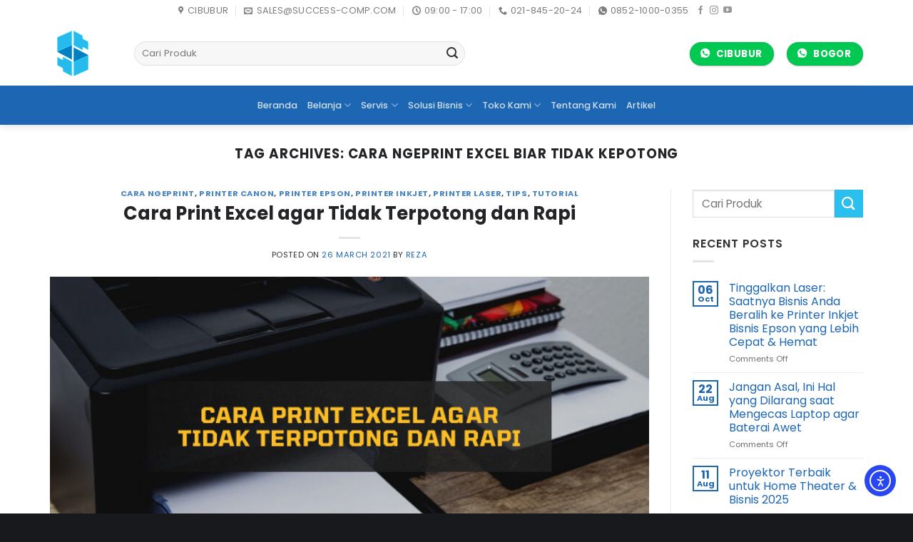

--- FILE ---
content_type: text/html; charset=UTF-8
request_url: https://success-comp.com/tag/cara-ngeprint-excel-biar-tidak-kepotong/
body_size: 92135
content:
<!DOCTYPE html>
<html lang="en-US" class="loading-site no-js">
<head>
	<meta charset="UTF-8" />
	<link rel="profile" href="http://gmpg.org/xfn/11" />
	<link rel="pingback" href="https://success-comp.com/xmlrpc.php" />

	<script>(function(html){html.className = html.className.replace(/\bno-js\b/,'js')})(document.documentElement);</script>
<meta name='robots' content='index, follow, max-image-preview:large, max-snippet:-1, max-video-preview:-1' />
	<style>img:is([sizes="auto" i], [sizes^="auto," i]) { contain-intrinsic-size: 3000px 1500px }</style>
	<meta name="viewport" content="width=device-width, initial-scale=1" />
	<!-- This site is optimized with the Yoast SEO plugin v26.2 - https://yoast.com/wordpress/plugins/seo/ -->
	<title>cara ngeprint excel biar tidak kepotong Archives - Success Comp</title>
	<link rel="canonical" href="https://success-comp.com/tag/cara-ngeprint-excel-biar-tidak-kepotong/" />
	<meta property="og:locale" content="en_US" />
	<meta property="og:type" content="article" />
	<meta property="og:title" content="cara ngeprint excel biar tidak kepotong Archives - Success Comp" />
	<meta property="og:url" content="https://success-comp.com/tag/cara-ngeprint-excel-biar-tidak-kepotong/" />
	<meta property="og:site_name" content="Success Comp" />
	<meta name="twitter:card" content="summary_large_image" />
	<script type="application/ld+json" class="yoast-schema-graph">{"@context":"https://schema.org","@graph":[{"@type":"CollectionPage","@id":"https://success-comp.com/tag/cara-ngeprint-excel-biar-tidak-kepotong/","url":"https://success-comp.com/tag/cara-ngeprint-excel-biar-tidak-kepotong/","name":"cara ngeprint excel biar tidak kepotong Archives - Success Comp","isPartOf":{"@id":"https://success-comp.com/#website"},"primaryImageOfPage":{"@id":"https://success-comp.com/tag/cara-ngeprint-excel-biar-tidak-kepotong/#primaryimage"},"image":{"@id":"https://success-comp.com/tag/cara-ngeprint-excel-biar-tidak-kepotong/#primaryimage"},"thumbnailUrl":"https://success-comp.com/wp-content/uploads/2021/03/Cara-Print-Excel-agar-Tidak-Terpotong-dan-Rapi.png","breadcrumb":{"@id":"https://success-comp.com/tag/cara-ngeprint-excel-biar-tidak-kepotong/#breadcrumb"},"inLanguage":"en-US"},{"@type":"ImageObject","inLanguage":"en-US","@id":"https://success-comp.com/tag/cara-ngeprint-excel-biar-tidak-kepotong/#primaryimage","url":"https://success-comp.com/wp-content/uploads/2021/03/Cara-Print-Excel-agar-Tidak-Terpotong-dan-Rapi.png","contentUrl":"https://success-comp.com/wp-content/uploads/2021/03/Cara-Print-Excel-agar-Tidak-Terpotong-dan-Rapi.png","width":700,"height":350,"caption":"Cara Print Excel agar Tidak Terpotong dan Rapi"},{"@type":"BreadcrumbList","@id":"https://success-comp.com/tag/cara-ngeprint-excel-biar-tidak-kepotong/#breadcrumb","itemListElement":[{"@type":"ListItem","position":1,"name":"Home","item":"https://success-comp.com/"},{"@type":"ListItem","position":2,"name":"cara ngeprint excel biar tidak kepotong"}]},{"@type":"WebSite","@id":"https://success-comp.com/#website","url":"https://success-comp.com/","name":"Success Comp","description":"Toko Online Komputer, Laptop Printer dan Sparepart","potentialAction":[{"@type":"SearchAction","target":{"@type":"EntryPoint","urlTemplate":"https://success-comp.com/?s={search_term_string}"},"query-input":{"@type":"PropertyValueSpecification","valueRequired":true,"valueName":"search_term_string"}}],"inLanguage":"en-US"}]}</script>
	<!-- / Yoast SEO plugin. -->


<link rel='dns-prefetch' href='//cdn.elementor.com' />
<link rel='dns-prefetch' href='//fonts.googleapis.com' />
<link href='https://fonts.gstatic.com' crossorigin rel='preconnect' />
<link rel='prefetch' href='https://success-comp.com/wp-content/themes/flatsome/assets/js/flatsome.js?ver=e1ad26bd5672989785e1' />
<link rel='prefetch' href='https://success-comp.com/wp-content/themes/flatsome/assets/js/chunk.slider.js?ver=3.19.12' />
<link rel='prefetch' href='https://success-comp.com/wp-content/themes/flatsome/assets/js/chunk.popups.js?ver=3.19.12' />
<link rel='prefetch' href='https://success-comp.com/wp-content/themes/flatsome/assets/js/chunk.tooltips.js?ver=3.19.12' />
<link rel='prefetch' href='https://success-comp.com/wp-content/themes/flatsome/assets/js/woocommerce.js?ver=dd6035ce106022a74757' />
<link rel="alternate" type="application/rss+xml" title="Success Comp &raquo; Feed" href="https://success-comp.com/feed/" />
<link rel="alternate" type="application/rss+xml" title="Success Comp &raquo; Comments Feed" href="https://success-comp.com/comments/feed/" />
<link rel="alternate" type="application/rss+xml" title="Success Comp &raquo; cara ngeprint excel biar tidak kepotong Tag Feed" href="https://success-comp.com/tag/cara-ngeprint-excel-biar-tidak-kepotong/feed/" />
<script type="text/javascript">
/* <![CDATA[ */
window._wpemojiSettings = {"baseUrl":"https:\/\/s.w.org\/images\/core\/emoji\/16.0.1\/72x72\/","ext":".png","svgUrl":"https:\/\/s.w.org\/images\/core\/emoji\/16.0.1\/svg\/","svgExt":".svg","source":{"concatemoji":"https:\/\/success-comp.com\/wp-includes\/js\/wp-emoji-release.min.js?ver=6.8.3"}};
/*! This file is auto-generated */
!function(s,n){var o,i,e;function c(e){try{var t={supportTests:e,timestamp:(new Date).valueOf()};sessionStorage.setItem(o,JSON.stringify(t))}catch(e){}}function p(e,t,n){e.clearRect(0,0,e.canvas.width,e.canvas.height),e.fillText(t,0,0);var t=new Uint32Array(e.getImageData(0,0,e.canvas.width,e.canvas.height).data),a=(e.clearRect(0,0,e.canvas.width,e.canvas.height),e.fillText(n,0,0),new Uint32Array(e.getImageData(0,0,e.canvas.width,e.canvas.height).data));return t.every(function(e,t){return e===a[t]})}function u(e,t){e.clearRect(0,0,e.canvas.width,e.canvas.height),e.fillText(t,0,0);for(var n=e.getImageData(16,16,1,1),a=0;a<n.data.length;a++)if(0!==n.data[a])return!1;return!0}function f(e,t,n,a){switch(t){case"flag":return n(e,"\ud83c\udff3\ufe0f\u200d\u26a7\ufe0f","\ud83c\udff3\ufe0f\u200b\u26a7\ufe0f")?!1:!n(e,"\ud83c\udde8\ud83c\uddf6","\ud83c\udde8\u200b\ud83c\uddf6")&&!n(e,"\ud83c\udff4\udb40\udc67\udb40\udc62\udb40\udc65\udb40\udc6e\udb40\udc67\udb40\udc7f","\ud83c\udff4\u200b\udb40\udc67\u200b\udb40\udc62\u200b\udb40\udc65\u200b\udb40\udc6e\u200b\udb40\udc67\u200b\udb40\udc7f");case"emoji":return!a(e,"\ud83e\udedf")}return!1}function g(e,t,n,a){var r="undefined"!=typeof WorkerGlobalScope&&self instanceof WorkerGlobalScope?new OffscreenCanvas(300,150):s.createElement("canvas"),o=r.getContext("2d",{willReadFrequently:!0}),i=(o.textBaseline="top",o.font="600 32px Arial",{});return e.forEach(function(e){i[e]=t(o,e,n,a)}),i}function t(e){var t=s.createElement("script");t.src=e,t.defer=!0,s.head.appendChild(t)}"undefined"!=typeof Promise&&(o="wpEmojiSettingsSupports",i=["flag","emoji"],n.supports={everything:!0,everythingExceptFlag:!0},e=new Promise(function(e){s.addEventListener("DOMContentLoaded",e,{once:!0})}),new Promise(function(t){var n=function(){try{var e=JSON.parse(sessionStorage.getItem(o));if("object"==typeof e&&"number"==typeof e.timestamp&&(new Date).valueOf()<e.timestamp+604800&&"object"==typeof e.supportTests)return e.supportTests}catch(e){}return null}();if(!n){if("undefined"!=typeof Worker&&"undefined"!=typeof OffscreenCanvas&&"undefined"!=typeof URL&&URL.createObjectURL&&"undefined"!=typeof Blob)try{var e="postMessage("+g.toString()+"("+[JSON.stringify(i),f.toString(),p.toString(),u.toString()].join(",")+"));",a=new Blob([e],{type:"text/javascript"}),r=new Worker(URL.createObjectURL(a),{name:"wpTestEmojiSupports"});return void(r.onmessage=function(e){c(n=e.data),r.terminate(),t(n)})}catch(e){}c(n=g(i,f,p,u))}t(n)}).then(function(e){for(var t in e)n.supports[t]=e[t],n.supports.everything=n.supports.everything&&n.supports[t],"flag"!==t&&(n.supports.everythingExceptFlag=n.supports.everythingExceptFlag&&n.supports[t]);n.supports.everythingExceptFlag=n.supports.everythingExceptFlag&&!n.supports.flag,n.DOMReady=!1,n.readyCallback=function(){n.DOMReady=!0}}).then(function(){return e}).then(function(){var e;n.supports.everything||(n.readyCallback(),(e=n.source||{}).concatemoji?t(e.concatemoji):e.wpemoji&&e.twemoji&&(t(e.twemoji),t(e.wpemoji)))}))}((window,document),window._wpemojiSettings);
/* ]]> */
</script>
<style id='wp-emoji-styles-inline-css' type='text/css'>

	img.wp-smiley, img.emoji {
		display: inline !important;
		border: none !important;
		box-shadow: none !important;
		height: 1em !important;
		width: 1em !important;
		margin: 0 0.07em !important;
		vertical-align: -0.1em !important;
		background: none !important;
		padding: 0 !important;
	}
</style>
<style id='woocommerce-inline-inline-css' type='text/css'>
.woocommerce form .form-row .required { visibility: visible; }
</style>
<link rel='stylesheet' id='ea11y-widget-fonts-css' href='https://success-comp.com/wp-content/plugins/pojo-accessibility/assets/build/fonts.css?ver=3.8.1' type='text/css' media='all' />
<link rel='stylesheet' id='ea11y-skip-link-css' href='https://success-comp.com/wp-content/plugins/pojo-accessibility/assets/build/skip-link.css?ver=3.8.1' type='text/css' media='all' />
<link rel='stylesheet' id='brands-styles-css' href='https://success-comp.com/wp-content/plugins/woocommerce/assets/css/brands.css?ver=10.3.7' type='text/css' media='all' />
<link rel='stylesheet' id='flatsome-main-css' href='https://success-comp.com/wp-content/themes/flatsome/assets/css/flatsome.css?ver=3.19.12' type='text/css' media='all' />
<style id='flatsome-main-inline-css' type='text/css'>
@font-face {
				font-family: "fl-icons";
				font-display: block;
				src: url(https://success-comp.com/wp-content/themes/flatsome/assets/css/icons/fl-icons.eot?v=3.19.12);
				src:
					url(https://success-comp.com/wp-content/themes/flatsome/assets/css/icons/fl-icons.eot#iefix?v=3.19.12) format("embedded-opentype"),
					url(https://success-comp.com/wp-content/themes/flatsome/assets/css/icons/fl-icons.woff2?v=3.19.12) format("woff2"),
					url(https://success-comp.com/wp-content/themes/flatsome/assets/css/icons/fl-icons.ttf?v=3.19.12) format("truetype"),
					url(https://success-comp.com/wp-content/themes/flatsome/assets/css/icons/fl-icons.woff?v=3.19.12) format("woff"),
					url(https://success-comp.com/wp-content/themes/flatsome/assets/css/icons/fl-icons.svg?v=3.19.12#fl-icons) format("svg");
			}
</style>
<link rel='stylesheet' id='flatsome-shop-css' href='https://success-comp.com/wp-content/themes/flatsome/assets/css/flatsome-shop.css?ver=3.19.12' type='text/css' media='all' />
<link rel='stylesheet' id='flatsome-googlefonts-css' href='//fonts.googleapis.com/css?family=Poppins%3Aregular%2C700%2Cregular%2C500%2C600&#038;display=swap&#038;ver=3.9' type='text/css' media='all' />
<script type="text/javascript" src="https://success-comp.com/wp-includes/js/jquery/jquery.min.js?ver=3.7.1" id="jquery-core-js"></script>
<script type="text/javascript" src="https://success-comp.com/wp-includes/js/jquery/jquery-migrate.min.js?ver=3.4.1" id="jquery-migrate-js"></script>
<script type="text/javascript" src="https://success-comp.com/wp-content/plugins/woocommerce/assets/js/jquery-blockui/jquery.blockUI.min.js?ver=2.7.0-wc.10.3.7" id="wc-jquery-blockui-js" data-wp-strategy="defer"></script>
<script type="text/javascript" id="wc-add-to-cart-js-extra">
/* <![CDATA[ */
var wc_add_to_cart_params = {"ajax_url":"\/wp-admin\/admin-ajax.php","wc_ajax_url":"\/?wc-ajax=%%endpoint%%","i18n_view_cart":"View cart","cart_url":"https:\/\/success-comp.com","is_cart":"","cart_redirect_after_add":"no"};
/* ]]> */
</script>
<script type="text/javascript" src="https://success-comp.com/wp-content/plugins/woocommerce/assets/js/frontend/add-to-cart.min.js?ver=10.3.7" id="wc-add-to-cart-js" defer="defer" data-wp-strategy="defer"></script>
<script type="text/javascript" src="https://success-comp.com/wp-content/plugins/woocommerce/assets/js/js-cookie/js.cookie.min.js?ver=2.1.4-wc.10.3.7" id="wc-js-cookie-js" data-wp-strategy="defer"></script>
<link rel="https://api.w.org/" href="https://success-comp.com/wp-json/" /><link rel="alternate" title="JSON" type="application/json" href="https://success-comp.com/wp-json/wp/v2/tags/684" /><link rel="EditURI" type="application/rsd+xml" title="RSD" href="https://success-comp.com/xmlrpc.php?rsd" />
<meta name="generator" content="WordPress 6.8.3" />
<meta name="generator" content="WooCommerce 10.3.7" />
<!-- Google tag (gtag.js) -->
<script async src="https://www.googletagmanager.com/gtag/js?id=AW-16760541995"></script>
<script>
  window.dataLayer = window.dataLayer || [];
  function gtag(){dataLayer.push(arguments);}
  gtag('js', new Date());

  gtag('config', 'AW-16760541995');
</script><!-- Google site verification - Google for WooCommerce -->
<meta name="google-site-verification" content="r2S7B5cahXiGRpzj4E3gLPbV-JrR9vPdgC80EqlV-Vc" />
	<noscript><style>.woocommerce-product-gallery{ opacity: 1 !important; }</style></noscript>
	<meta name="generator" content="Elementor 3.32.5; features: e_font_icon_svg, additional_custom_breakpoints; settings: css_print_method-external, google_font-enabled, font_display-swap">
			<style>
				.e-con.e-parent:nth-of-type(n+4):not(.e-lazyloaded):not(.e-no-lazyload),
				.e-con.e-parent:nth-of-type(n+4):not(.e-lazyloaded):not(.e-no-lazyload) * {
					background-image: none !important;
				}
				@media screen and (max-height: 1024px) {
					.e-con.e-parent:nth-of-type(n+3):not(.e-lazyloaded):not(.e-no-lazyload),
					.e-con.e-parent:nth-of-type(n+3):not(.e-lazyloaded):not(.e-no-lazyload) * {
						background-image: none !important;
					}
				}
				@media screen and (max-height: 640px) {
					.e-con.e-parent:nth-of-type(n+2):not(.e-lazyloaded):not(.e-no-lazyload),
					.e-con.e-parent:nth-of-type(n+2):not(.e-lazyloaded):not(.e-no-lazyload) * {
						background-image: none !important;
					}
				}
			</style>
			<meta name="google-site-verification" content="BAhl9gxfn85yQWSLRU9S7s7ySiBctrxPhq4JhmK6KsE" /><link rel="icon" href="https://success-comp.com/wp-content/uploads/2025/05/favicon.png" sizes="32x32" />
<link rel="icon" href="https://success-comp.com/wp-content/uploads/2025/05/favicon.png" sizes="192x192" />
<link rel="apple-touch-icon" href="https://success-comp.com/wp-content/uploads/2025/05/favicon.png" />
<meta name="msapplication-TileImage" content="https://success-comp.com/wp-content/uploads/2025/05/favicon.png" />
<style id="custom-css" type="text/css">:root {--primary-color: #1c66b4;--fs-color-primary: #1c66b4;--fs-color-secondary: #2bbff0;--fs-color-success: #00c851;--fs-color-alert: #ff4444;--fs-experimental-link-color: #1c66b4;--fs-experimental-link-color-hover: #232427;}.tooltipster-base {--tooltip-color: #fff;--tooltip-bg-color: #000;}.off-canvas-right .mfp-content, .off-canvas-left .mfp-content {--drawer-width: 300px;}.off-canvas .mfp-content.off-canvas-cart {--drawer-width: 360px;}.container-width, .full-width .ubermenu-nav, .container, .row{max-width: 1170px}.row.row-collapse{max-width: 1140px}.row.row-small{max-width: 1162.5px}.row.row-large{max-width: 1200px}.header-main{height: 90px}#logo img{max-height: 90px}#logo{width:88px;}#logo img{padding:12px 0;}.header-bottom{min-height: 55px}.header-top{min-height: 30px}.transparent .header-main{height: 90px}.transparent #logo img{max-height: 90px}.has-transparent + .page-title:first-of-type,.has-transparent + #main > .page-title,.has-transparent + #main > div > .page-title,.has-transparent + #main .page-header-wrapper:first-of-type .page-title{padding-top: 170px;}.header.show-on-scroll,.stuck .header-main{height:70px!important}.stuck #logo img{max-height: 70px!important}.search-form{ width: 60%;}.header-bg-color {background-color: #ffffff}.header-bottom {background-color: #1c66b4}.top-bar-nav > li > a{line-height: 16px }.header-main .nav > li > a{line-height: 16px }.stuck .header-main .nav > li > a{line-height: 50px }.header-bottom-nav > li > a{line-height: 16px }@media (max-width: 549px) {.header-main{height: 70px}#logo img{max-height: 70px}}.header-top{background-color:#ffffff!important;}body{color: #333333}h1,h2,h3,h4,h5,h6,.heading-font{color: #232427;}body{font-size: 100%;}@media screen and (max-width: 549px){body{font-size: 100%;}}body{font-family: Poppins, sans-serif;}body {font-weight: 400;font-style: normal;}.nav > li > a {font-family: Poppins, sans-serif;}.mobile-sidebar-levels-2 .nav > li > ul > li > a {font-family: Poppins, sans-serif;}.nav > li > a,.mobile-sidebar-levels-2 .nav > li > ul > li > a {font-weight: 500;font-style: normal;}h1,h2,h3,h4,h5,h6,.heading-font, .off-canvas-center .nav-sidebar.nav-vertical > li > a{font-family: Poppins, sans-serif;}h1,h2,h3,h4,h5,h6,.heading-font,.banner h1,.banner h2 {font-weight: 700;font-style: normal;}.alt-font{font-family: Poppins, sans-serif;}.alt-font {font-weight: 600!important;font-style: normal!important;}.breadcrumbs{text-transform: none;}.header:not(.transparent) .top-bar-nav > li > a {color: #ffffff;}.header:not(.transparent) .top-bar-nav.nav > li > a:hover,.header:not(.transparent) .top-bar-nav.nav > li.active > a,.header:not(.transparent) .top-bar-nav.nav > li.current > a,.header:not(.transparent) .top-bar-nav.nav > li > a.active,.header:not(.transparent) .top-bar-nav.nav > li > a.current{color: #ffffff;}.top-bar-nav.nav-line-bottom > li > a:before,.top-bar-nav.nav-line-grow > li > a:before,.top-bar-nav.nav-line > li > a:before,.top-bar-nav.nav-box > li > a:hover,.top-bar-nav.nav-box > li.active > a,.top-bar-nav.nav-pills > li > a:hover,.top-bar-nav.nav-pills > li.active > a{color:#FFF!important;background-color: #ffffff;}.has-equal-box-heights .box-image {padding-top: 100%;}@media screen and (min-width: 550px){.products .box-vertical .box-image{min-width: 300px!important;width: 300px!important;}}.absolute-footer, html{background-color: #17191c}.header-vertical-menu__opener{height: 55px}.header-vertical-menu__opener{background-color: #027fc1}.header-vertical-menu__fly-out .nav-vertical-fly-out > li.menu-item > a {color: #333333;}.header-vertical-menu__fly-out .nav-vertical-fly-out > li.menu-item > a:hover,.header-vertical-menu__fly-out .nav-vertical-fly-out > li.menu-item.current-dropdown > a {color: #232427;}.header-vertical-menu__fly-out .nav-vertical-fly-out > li.menu-item > a:hover,.header-vertical-menu__fly-out .nav-vertical-fly-out > li.menu-item.current-dropdown > a {background-color: #f4f4f4;}/* Custom CSS */.footer-widget p {font-size: 14px;line-height: 1.5;}.footer-widget h3 {font-weight: 600;font-size: 18px;margin-bottom: 4px;}.footer-menu .ux-menu-link a {font-size: 14px;min-height: auto;padding: 6px 0;line-height: 1.3;}.footer-widget.footer-social h3 {margin-bottom: 14px;}.footer-social .icon-box-img img {padding-top: 0;}.header-bottom-nav .header-button-1 .button {background-color: #fff;color: #1c66b4;}.header-bottom-nav .header-button .button {font-weight: 500;}.button.main-button {font-weight: 500;letter-spacing: normal;font-size: 16px;min-height: auto;line-height: normal;padding: 12px 24px;}.cta-order-wrapper .stack {margin-top: 0 !important;}.label-new.menu-item > a:after{content:"New";}.label-hot.menu-item > a:after{content:"Hot";}.label-sale.menu-item > a:after{content:"Sale";}.label-popular.menu-item > a:after{content:"Popular";}</style>
		<!-- Global site tag (gtag.js) - Google Ads: AW-17450554401 - Google for WooCommerce -->
		<script async src="https://www.googletagmanager.com/gtag/js?id=AW-17450554401"></script>
		<script>
			window.dataLayer = window.dataLayer || [];
			function gtag() { dataLayer.push(arguments); }
			gtag( 'consent', 'default', {
				analytics_storage: 'denied',
				ad_storage: 'denied',
				ad_user_data: 'denied',
				ad_personalization: 'denied',
				region: ['AT', 'BE', 'BG', 'HR', 'CY', 'CZ', 'DK', 'EE', 'FI', 'FR', 'DE', 'GR', 'HU', 'IS', 'IE', 'IT', 'LV', 'LI', 'LT', 'LU', 'MT', 'NL', 'NO', 'PL', 'PT', 'RO', 'SK', 'SI', 'ES', 'SE', 'GB', 'CH'],
				wait_for_update: 500,
			} );
			gtag('js', new Date());
			gtag('set', 'developer_id.dOGY3NW', true);
			gtag("config", "AW-17450554401", { "groups": "GLA", "send_page_view": false });		</script>

		</head>

<body class="archive tag tag-cara-ngeprint-excel-biar-tidak-kepotong tag-684 wp-theme-flatsome theme-flatsome woocommerce-no-js ally-default full-width header-shadow lightbox nav-dropdown-has-arrow nav-dropdown-has-shadow nav-dropdown-has-border catalog-mode elementor-default elementor-kit-17056">

		<script>
			const onSkipLinkClick = () => {
				const htmlElement = document.querySelector('html');

				htmlElement.style['scroll-behavior'] = 'smooth';

				setTimeout( () => htmlElement.style['scroll-behavior'] = null, 1000 );
			}
			document.addEventListener("DOMContentLoaded", () => {
				if (!document.querySelector('#content')) {
					document.querySelector('.ea11y-skip-to-content-link').remove();
				}
			});
		</script>
		<nav aria-label="Skip to content navigation">
			<a class="ea11y-skip-to-content-link"
				href="#content"
				tabindex="1"
				onclick="onSkipLinkClick()"
			>
				Skip to content
				<svg width="24" height="24" viewBox="0 0 24 24" fill="none" role="presentation">
					<path d="M18 6V12C18 12.7956 17.6839 13.5587 17.1213 14.1213C16.5587 14.6839 15.7956 15 15 15H5M5 15L9 11M5 15L9 19"
								stroke="black"
								stroke-width="1.5"
								stroke-linecap="round"
								stroke-linejoin="round"
					/>
				</svg>
			</a>
			<div class="ea11y-skip-to-content-backdrop"></div>
		</nav>

		<script type="text/javascript">
/* <![CDATA[ */
gtag("event", "page_view", {send_to: "GLA"});
/* ]]> */
</script>
<style class="wpcode-css-snippet">/* Untuk Halaman http://success-comp.com/cibubur */
.iframe-col > .col-inner{
	border-radius: 24px 0px 0px 24px!important;
}
.jadwal-col > .col-inner{
	border-radius: 0px 24px 24px 0px!important;
	height:100%!important;
}
.row-icon > .col{
	padding-bottom: 0px!important;
}
.col-btn{
	padding-bottom: 0px!important;
}
@media (max-width: 640px) {
  .iframe-col > .col-inner{
	border-radius: 0px 0px 0px 0px!important;
}
.jadwal-col > .col-inner{
	border-radius: 0px 0px 0px 0px!important;
}
}</style>
<a class="skip-link screen-reader-text" href="#main">Skip to content</a>

<div id="wrapper">

	
	<header id="header" class="header has-sticky sticky-jump">
		<div class="header-wrapper">
			<div id="top-bar" class="header-top hide-for-sticky flex-has-center hide-for-medium">
    <div class="flex-row container">
      <div class="flex-col hide-for-medium flex-left">
          <ul class="nav nav-left medium-nav-center nav-small  nav-line-bottom">
                        </ul>
      </div>

      <div class="flex-col hide-for-medium flex-center">
          <ul class="nav nav-center nav-small  nav-line-bottom">
              <li class="header-contact-wrapper">
		<ul id="header-contact" class="nav nav-divided nav-uppercase header-contact">
					<li class="">
			  <a target="_blank" rel="noopener" href="https://maps.google.com/?q=Kawasan Niaga Citra Gran Blok R1. 23, Jl. Alternatif Cibubur No.KM 4, Jatikarya, Kec. Jatisampurna, Kota Bks, Jawa Barat 17435" title="Kawasan Niaga Citra Gran Blok R1. 23, Jl. Alternatif Cibubur No.KM 4, Jatikarya, Kec. Jatisampurna, Kota Bks, Jawa Barat 17435" class="tooltip">
			  	 <i class="icon-map-pin-fill" style="font-size:12px;" ></i>			     <span>
			     	Cibubur			     </span>
			  </a>
			</li>
			
						<li class="">
			  <a href="mailto:sales@success-comp.com" class="tooltip" title="sales@success-comp.com">
				  <i class="icon-envelop" style="font-size:12px;" ></i>			       <span>
			       	sales@success-comp.com			       </span>
			  </a>
			</li>
			
						<li class="">
			  <a href="#" onclick="event.preventDefault()" class="tooltip" title="09:00 - 17:00 ">
			  	   <i class="icon-clock" style="font-size:12px;" ></i>			        <span>09:00 - 17:00</span>
			  </a>
			 </li>
			
						<li class="">
			  <a href="tel:021-845-20-24" class="tooltip" title="021-845-20-24">
			     <i class="icon-phone" style="font-size:12px;" ></i>			      <span>021-845-20-24</span>
			  </a>
			</li>
			
							<li class="">
					<a href="https://wa.me/085210000355" class="tooltip" title="085210000355" target="_blank" rel="noopener">
						<i class="icon-whatsapp" style="font-size:12px;" ></i>						<span>
							0852-1000-0355						</span>
					</a>
				</li>
				</ul>
</li>
<li class="html header-social-icons ml-0">
	<div class="social-icons follow-icons" ><a href="https://www.facebook.com/sparepartprinterdotmatrix/" target="_blank" data-label="Facebook" class="icon plain facebook tooltip" title="Follow on Facebook" aria-label="Follow on Facebook" rel="noopener nofollow" ><i class="icon-facebook" ></i></a><a href="https://www.instagram.com/success.comp/" target="_blank" data-label="Instagram" class="icon plain instagram tooltip" title="Follow on Instagram" aria-label="Follow on Instagram" rel="noopener nofollow" ><i class="icon-instagram" ></i></a><a href="https://www.youtube.com/channel/UCj6zyxAKumJZz01M_arPHQg" data-label="YouTube" target="_blank" class="icon plain youtube tooltip" title="Follow on YouTube" aria-label="Follow on YouTube" rel="noopener nofollow" ><i class="icon-youtube" ></i></a></div></li>
          </ul>
      </div>

      <div class="flex-col hide-for-medium flex-right">
         <ul class="nav top-bar-nav nav-right nav-small  nav-line-bottom">
                        </ul>
      </div>

      
    </div>
</div>
<div id="masthead" class="header-main hide-for-sticky">
      <div class="header-inner flex-row container logo-left medium-logo-left" role="navigation">

          <!-- Logo -->
          <div id="logo" class="flex-col logo">
            
<!-- Header logo -->
<a href="https://success-comp.com/" title="Success Comp - Toko Online Komputer, Laptop Printer dan Sparepart" rel="home">
		<img width="64" height="64" src="https://success-comp.com/wp-content/uploads/2025/05/favicon.png" class="header_logo header-logo" alt="Success Comp"/><img fetchpriority="high"  width="668" height="381" src="https://success-comp.com/wp-content/uploads/2025/05/logo-success-comp-white.png" class="header-logo-dark" alt="Success Comp"/></a>
          </div>

          <!-- Mobile Left Elements -->
          <div class="flex-col show-for-medium flex-left">
            <ul class="mobile-nav nav nav-left ">
                          </ul>
          </div>

          <!-- Left Elements -->
          <div class="flex-col hide-for-medium flex-left
            flex-grow">
            <ul class="header-nav header-nav-main nav nav-left  nav-size-medium nav-spacing-medium" >
              <li class="header-search-form search-form html relative has-icon">
	<div class="header-search-form-wrapper">
		<div class="searchform-wrapper ux-search-box relative form-flat is-normal"><form role="search" method="get" class="searchform" action="https://success-comp.com/">
	<div class="flex-row relative">
						<div class="flex-col flex-grow">
			<label class="screen-reader-text" for="woocommerce-product-search-field-0">Search for:</label>
			<input type="search" id="woocommerce-product-search-field-0" class="search-field mb-0" placeholder="Cari Produk" value="" name="s" />
			<input type="hidden" name="post_type" value="product" />
					</div>
		<div class="flex-col">
			<button type="submit" value="Search" class="ux-search-submit submit-button secondary button  icon mb-0" aria-label="Submit">
				<i class="icon-search" ></i>			</button>
		</div>
	</div>
	<div class="live-search-results text-left z-top"></div>
</form>
</div>	</div>
</li>
            </ul>
          </div>

          <!-- Right Elements -->
          <div class="flex-col hide-for-medium flex-right">
            <ul class="header-nav header-nav-main nav nav-right  nav-size-medium nav-spacing-medium">
              <li class="html header-button-1">
	<div class="header-button">
		<a href="https://wa.me/6285210000355" target="_blank" class="button success is-medium box-shadow-1 box-shadow-2-hover" rel="noopener"  style="border-radius:99px;">
	<i class="icon-whatsapp" aria-hidden="true" ></i>	<span>Cibubur</span>
	</a>
	</div>
</li>
<li class="html header-button-2">
	<div class="header-button">
		<a href="https://wa.me/6285210009827" class="button success is-medium box-shadow-1 box-shadow-2-hover"  style="border-radius:99px;">
	<i class="icon-whatsapp" aria-hidden="true" ></i>	<span>Bogor</span>
	</a>
	</div>
</li>
            </ul>
          </div>

          <!-- Mobile Right Elements -->
          <div class="flex-col show-for-medium flex-right">
            <ul class="mobile-nav nav nav-right ">
              <li class="nav-icon has-icon">
  		<a href="#" data-open="#main-menu" data-pos="center" data-bg="main-menu-overlay" data-color="" class="is-small" aria-label="Menu" aria-controls="main-menu" aria-expanded="false">

		  <i class="icon-menu" ></i>
		  		</a>
	</li>
            </ul>
          </div>

      </div>

            <div class="container"><div class="top-divider full-width"></div></div>
      </div>
<div id="wide-nav" class="header-bottom wide-nav nav-dark flex-has-center hide-for-medium">
    <div class="flex-row container">

            
                        <div class="flex-col hide-for-medium flex-center">
                <ul class="nav header-nav header-bottom-nav nav-center  nav-line-bottom">
                    <li id="menu-item-16761" class="menu-item menu-item-type-post_type menu-item-object-page menu-item-home menu-item-16761 menu-item-design-default"><a href="https://success-comp.com/" class="nav-top-link">Beranda</a></li>
<li id="menu-item-16837" class="menu-item menu-item-type-post_type menu-item-object-page menu-item-has-children menu-item-16837 menu-item-design-default has-dropdown"><a href="https://success-comp.com/shop/" class="nav-top-link" aria-expanded="false" aria-haspopup="menu">Belanja<i class="icon-angle-down" ></i></a>
<ul class="sub-menu nav-dropdown nav-dropdown-default">
	<li id="menu-item-17323" class="menu-item menu-item-type-taxonomy menu-item-object-product_cat menu-item-17323"><a href="https://success-comp.com/product-category/bestsellers/">Best Seller</a></li>
	<li id="menu-item-17324" class="menu-item menu-item-type-taxonomy menu-item-object-product_cat menu-item-17324"><a href="https://success-comp.com/product-category/laptop/">Laptop</a></li>
	<li id="menu-item-17325" class="menu-item menu-item-type-taxonomy menu-item-object-product_cat menu-item-17325"><a href="https://success-comp.com/product-category/printer/">Printer</a></li>
	<li id="menu-item-17326" class="menu-item menu-item-type-taxonomy menu-item-object-product_cat menu-item-17326"><a href="https://success-comp.com/product-category/scanner/">Scanner</a></li>
	<li id="menu-item-17327" class="menu-item menu-item-type-taxonomy menu-item-object-product_cat menu-item-17327"><a href="https://success-comp.com/product-category/network/wifi-router/">Wifi &amp; Router</a></li>
	<li id="menu-item-17328" class="menu-item menu-item-type-taxonomy menu-item-object-product_cat menu-item-17328"><a href="https://success-comp.com/product-category/others/">Others</a></li>
</ul>
</li>
<li id="menu-item-17310" class="menu-item menu-item-type-custom menu-item-object-custom menu-item-has-children menu-item-17310 menu-item-design-default has-dropdown"><a href="#" class="nav-top-link" aria-expanded="false" aria-haspopup="menu">Servis<i class="icon-angle-down" ></i></a>
<ul class="sub-menu nav-dropdown nav-dropdown-default">
	<li id="menu-item-17311" class="menu-item menu-item-type-post_type menu-item-object-page menu-item-17311"><a href="https://success-comp.com/serv-laptop/">Servis Laptop/Komputer</a></li>
	<li id="menu-item-17312" class="menu-item menu-item-type-post_type menu-item-object-page menu-item-17312"><a href="https://success-comp.com/serv-printer/">Servis Printer</a></li>
	<li id="menu-item-17313" class="menu-item menu-item-type-post_type menu-item-object-page menu-item-17313"><a href="https://success-comp.com/serv-proyektor/">Servis Proyektor</a></li>
	<li id="menu-item-17314" class="menu-item menu-item-type-post_type menu-item-object-page menu-item-17314"><a href="https://success-comp.com/serv-scanner/">Servis Scanner</a></li>
</ul>
</li>
<li id="menu-item-17318" class="menu-item menu-item-type-custom menu-item-object-custom menu-item-has-children menu-item-17318 menu-item-design-default has-dropdown"><a href="#" class="nav-top-link" aria-expanded="false" aria-haspopup="menu">Solusi Bisnis<i class="icon-angle-down" ></i></a>
<ul class="sub-menu nav-dropdown nav-dropdown-default">
	<li id="menu-item-17319" class="menu-item menu-item-type-post_type menu-item-object-page menu-item-17319"><a href="https://success-comp.com/pengadaan-perangkat/">Pengadaan Perangkat &#038; Consumable</a></li>
	<li id="menu-item-17320" class="menu-item menu-item-type-post_type menu-item-object-page menu-item-17320"><a href="https://success-comp.com/instalasi-perangkat/">Instalasi &#038; Deployment</a></li>
	<li id="menu-item-17321" class="menu-item menu-item-type-post_type menu-item-object-page menu-item-17321"><a href="https://success-comp.com/perbaikan-pemeliharaan/">Perbaikan &#038; Pemeliharan</a></li>
	<li id="menu-item-17344" class="menu-item menu-item-type-post_type menu-item-object-page menu-item-17344"><a href="https://success-comp.com/pelatihan-teknisi/">Pelatihan Teknisi (Coming Soon)</a></li>
</ul>
</li>
<li id="menu-item-17339" class="menu-item menu-item-type-post_type menu-item-object-page menu-item-has-children menu-item-17339 menu-item-design-default has-dropdown"><a href="https://success-comp.com/toko-kami/" class="nav-top-link" aria-expanded="false" aria-haspopup="menu">Toko Kami<i class="icon-angle-down" ></i></a>
<ul class="sub-menu nav-dropdown nav-dropdown-default">
	<li id="menu-item-18018" class="menu-item menu-item-type-post_type menu-item-object-page menu-item-18018"><a href="https://success-comp.com/toko-cibubur/">Success Comp Cibubur</a></li>
	<li id="menu-item-18032" class="menu-item menu-item-type-post_type menu-item-object-page menu-item-18032"><a href="https://success-comp.com/toko-bogor/">Success Comp Bogor</a></li>
</ul>
</li>
<li id="menu-item-17207" class="menu-item menu-item-type-post_type menu-item-object-page menu-item-17207 menu-item-design-default"><a href="https://success-comp.com/tentang-kami/" class="nav-top-link">Tentang Kami</a></li>
<li id="menu-item-16876" class="menu-item menu-item-type-post_type menu-item-object-page menu-item-16876 menu-item-design-default"><a href="https://success-comp.com/blog/" class="nav-top-link">Artikel</a></li>
                </ul>
            </div>
            
            
            
    </div>
</div>

<div class="header-bg-container fill"><div class="header-bg-image fill"></div><div class="header-bg-color fill"></div></div>		</div>
	</header>

	
	<main id="main" class="">
		
<!-- Google tag (gtag.js) -->
<script async src="https://www.googletagmanager.com/gtag/js?id=AW-16749556683">
</script>
<script>
  window.dataLayer = window.dataLayer || [];
  function gtag(){dataLayer.push(arguments);}
  gtag('js', new Date());

  gtag('config', 'AW-16749556683');
</script>		
		

<div id="content" class="blog-wrapper blog-archive page-wrapper">
		<header class="archive-page-header">
	<div class="row">
	<div class="large-12 text-center col">
	<h1 class="page-title is-large uppercase">
		Tag Archives: <span>cara ngeprint excel biar tidak kepotong</span>	</h1>
		</div>
	</div>
</header>


<div class="row row-large row-divided ">

	<div class="large-9 col">
		<div id="post-list">


<article id="post-12095" class="post-12095 post type-post status-publish format-standard has-post-thumbnail hentry category-cara-ngeprint category-printer-canon category-printer-epson category-printer-inkjet category-printer-laser category-tips category-tutorial tag-cara-agar-print-excel-tidak-terpotong tag-cara-memprint-excel-supaya-tidak-terpotong tag-cara-mengatur-excel-agar-tidak-terpotong tag-cara-ngeprint-di-excel-agar-tidak-terpotong tag-cara-ngeprint-excel-agar-tidak-terpotong tag-cara-ngeprint-excel-biar-tidak-kepotong tag-cara-ngeprint-excel-supaya-tidak-terpotong tag-cara-ngeprint-excel-tidak-terpotong tag-cara-print-agar-tidak-terpotong-di-excel tag-cara-print-di-excel-agar-tidak-terpotong tag-cara-print-excel-2007-agar-tidak-terpotong tag-cara-print-excel-2010-agar-tidak-terpotong tag-cara-print-excel-agar-tidak-kecil tag-cara-print-excel-agar-tidak-terpotong tag-cara-print-excel-agar-tidak-terpotong-dan-besar tag-cara-print-excel-agar-tulisan-tidak-kecil tag-cara-print-excel-supaya-tidak-terpotong tag-cara-print-excel-tanpa-terpotong tag-cara-print-excel-tidak-terpotong tag-cara-print-file-excel-agar-tidak-terpotong tag-cara-print-tabel-di-excel-agar-tidak-terpotong tag-print-excel-agar-tidak-terpotong tag-print-excel-terpotong tag-print-excel-tidak-terpotong">
	<div class="article-inner ">
		<header class="entry-header">
	<div class="entry-header-text entry-header-text-top text-center">
		<h6 class="entry-category is-xsmall"><a href="https://success-comp.com/category/cara-ngeprint/" rel="category tag">Cara Ngeprint</a>, <a href="https://success-comp.com/category/printer-canon/" rel="category tag">Printer Canon</a>, <a href="https://success-comp.com/category/printer-epson/" rel="category tag">Printer Epson</a>, <a href="https://success-comp.com/category/printer-inkjet/" rel="category tag">Printer Inkjet</a>, <a href="https://success-comp.com/category/printer-laser/" rel="category tag">Printer Laser</a>, <a href="https://success-comp.com/category/tips/" rel="category tag">Tips</a>, <a href="https://success-comp.com/category/tutorial/" rel="category tag">Tutorial</a></h6><h2 class="entry-title"><a href="https://success-comp.com/cara-print-excel-agar-tidak-terpotong-dan-rapi/" rel="bookmark" class="plain">Cara Print Excel agar Tidak Terpotong dan Rapi</a></h2><div class="entry-divider is-divider small"></div>
	<div class="entry-meta uppercase is-xsmall">
		<span class="posted-on">Posted on <a href="https://success-comp.com/cara-print-excel-agar-tidak-terpotong-dan-rapi/" rel="bookmark"><time class="entry-date published" datetime="2021-03-26T12:20:16+07:00">26 March 2021</time><time class="updated" datetime="2025-05-03T20:06:07+07:00">3 May 2025</time></a></span> <span class="byline">by <span class="meta-author vcard"><a class="url fn n" href="https://success-comp.com/author/reza/">reza</a></span></span>	</div>
	</div>
						<div class="entry-image relative">
				<a href="https://success-comp.com/cara-print-excel-agar-tidak-terpotong-dan-rapi/">
    <img width="700" height="350" src="https://success-comp.com/wp-content/uploads/2021/03/Cara-Print-Excel-agar-Tidak-Terpotong-dan-Rapi.png" class="attachment-large size-large wp-post-image" alt="Cara Print Excel agar Tidak Terpotong dan Rapi" decoding="async" srcset="https://success-comp.com/wp-content/uploads/2021/03/Cara-Print-Excel-agar-Tidak-Terpotong-dan-Rapi.png 700w, https://success-comp.com/wp-content/uploads/2021/03/Cara-Print-Excel-agar-Tidak-Terpotong-dan-Rapi-600x300.png 600w, https://success-comp.com/wp-content/uploads/2021/03/Cara-Print-Excel-agar-Tidak-Terpotong-dan-Rapi-300x150.png 300w" sizes="(max-width: 700px) 100vw, 700px" /></a>
							</div>
			</header>
		<div class="entry-content">
		<div class="entry-summary">
		<p>Cara print Excel agar tidak terpotong adalah sebuah cara yang membantu Anda dalam mencetak file dengan format Excel agar rapi, tidak terpotong dan terlihat presisi dengan ukurang kertas yang ada. Karena yang cukup sering Kita alami yaitu hasil cetak terlalu besar ataupun terlalu kecil, terpotong dan tidak penuh tercetak pada kertas. Microsoft Excel adalah sebuah [&#8230;]
		<div class="text-center">
			<a class="more-link button primary is-outline is-smaller" href="https://success-comp.com/cara-print-excel-agar-tidak-terpotong-dan-rapi/">Continue reading <span class="meta-nav">&rarr;</span></a>
		</div>
	</div>
	
</div>
		<footer class="entry-meta clearfix">
					<span class="cat-links">
			Posted in <a href="https://success-comp.com/category/cara-ngeprint/" rel="category tag">Cara Ngeprint</a>, <a href="https://success-comp.com/category/printer-canon/" rel="category tag">Printer Canon</a>, <a href="https://success-comp.com/category/printer-epson/" rel="category tag">Printer Epson</a>, <a href="https://success-comp.com/category/printer-inkjet/" rel="category tag">Printer Inkjet</a>, <a href="https://success-comp.com/category/printer-laser/" rel="category tag">Printer Laser</a>, <a href="https://success-comp.com/category/tips/" rel="category tag">Tips</a>, <a href="https://success-comp.com/category/tutorial/" rel="category tag">Tutorial</a>		</span>

				<span class="sep">&nbsp;|&nbsp;</span>
		<span class="tags-links">
			Tagged <a href="https://success-comp.com/tag/cara-agar-print-excel-tidak-terpotong/" rel="tag">cara agar print excel tidak terpotong</a>, <a href="https://success-comp.com/tag/cara-memprint-excel-supaya-tidak-terpotong/" rel="tag">cara memprint excel supaya tidak terpotong</a>, <a href="https://success-comp.com/tag/cara-mengatur-excel-agar-tidak-terpotong/" rel="tag">cara mengatur excel agar tidak terpotong</a>, <a href="https://success-comp.com/tag/cara-ngeprint-di-excel-agar-tidak-terpotong/" rel="tag">cara ngeprint di excel agar tidak terpotong</a>, <a href="https://success-comp.com/tag/cara-ngeprint-excel-agar-tidak-terpotong/" rel="tag">cara ngeprint excel agar tidak terpotong</a>, <a href="https://success-comp.com/tag/cara-ngeprint-excel-biar-tidak-kepotong/" rel="tag">cara ngeprint excel biar tidak kepotong</a>, <a href="https://success-comp.com/tag/cara-ngeprint-excel-supaya-tidak-terpotong/" rel="tag">cara ngeprint excel supaya tidak terpotong</a>, <a href="https://success-comp.com/tag/cara-ngeprint-excel-tidak-terpotong/" rel="tag">cara ngeprint excel tidak terpotong</a>, <a href="https://success-comp.com/tag/cara-print-agar-tidak-terpotong-di-excel/" rel="tag">cara print agar tidak terpotong di excel</a>, <a href="https://success-comp.com/tag/cara-print-di-excel-agar-tidak-terpotong/" rel="tag">cara print di excel agar tidak terpotong</a>, <a href="https://success-comp.com/tag/cara-print-excel-2007-agar-tidak-terpotong/" rel="tag">cara print excel 2007 agar tidak terpotong</a>, <a href="https://success-comp.com/tag/cara-print-excel-2010-agar-tidak-terpotong/" rel="tag">cara print excel 2010 agar tidak terpotong</a>, <a href="https://success-comp.com/tag/cara-print-excel-agar-tidak-kecil/" rel="tag">cara print excel agar tidak kecil</a>, <a href="https://success-comp.com/tag/cara-print-excel-agar-tidak-terpotong/" rel="tag">cara print excel agar tidak terpotong</a>, <a href="https://success-comp.com/tag/cara-print-excel-agar-tidak-terpotong-dan-besar/" rel="tag">cara print excel agar tidak terpotong dan besar</a>, <a href="https://success-comp.com/tag/cara-print-excel-agar-tulisan-tidak-kecil/" rel="tag">cara print excel agar tulisan tidak kecil</a>, <a href="https://success-comp.com/tag/cara-print-excel-supaya-tidak-terpotong/" rel="tag">cara print excel supaya tidak terpotong</a>, <a href="https://success-comp.com/tag/cara-print-excel-tanpa-terpotong/" rel="tag">cara print excel tanpa terpotong</a>, <a href="https://success-comp.com/tag/cara-print-excel-tidak-terpotong/" rel="tag">cara print excel tidak terpotong</a>, <a href="https://success-comp.com/tag/cara-print-file-excel-agar-tidak-terpotong/" rel="tag">cara print file excel agar tidak terpotong</a>, <a href="https://success-comp.com/tag/cara-print-tabel-di-excel-agar-tidak-terpotong/" rel="tag">cara print tabel di excel agar tidak terpotong</a>, <a href="https://success-comp.com/tag/print-excel-agar-tidak-terpotong/" rel="tag">print excel agar tidak terpotong</a>, <a href="https://success-comp.com/tag/print-excel-terpotong/" rel="tag">print excel terpotong</a>, <a href="https://success-comp.com/tag/print-excel-tidak-terpotong/" rel="tag">print excel tidak terpotong</a>		</span>
			
	</footer>
	</div>
</article>



</div>

	</div>
	<div class="post-sidebar large-3 col">
				<div id="secondary" class="widget-area " role="complementary">
		<aside id="search-2" class="widget widget_search"><form method="get" class="searchform" action="https://success-comp.com/" role="search">
		<div class="flex-row relative">
			<div class="flex-col flex-grow">
	   	   <input type="search" class="search-field mb-0" name="s" value="" id="s" placeholder="Cari Produk" />
			</div>
			<div class="flex-col">
				<button type="submit" class="ux-search-submit submit-button secondary button icon mb-0" aria-label="Submit">
					<i class="icon-search" ></i>				</button>
			</div>
		</div>
    <div class="live-search-results text-left z-top"></div>
</form>
</aside>		<aside id="flatsome_recent_posts-2" class="widget flatsome_recent_posts">		<span class="widget-title "><span>Recent Posts</span></span><div class="is-divider small"></div>		<ul>		
		
		<li class="recent-blog-posts-li">
			<div class="flex-row recent-blog-posts align-top pt-half pb-half">
				<div class="flex-col mr-half">
					<div class="badge post-date badge-small badge-outline">
							<div class="badge-inner bg-fill" >
                                								<span class="post-date-day">06</span><br>
								<span class="post-date-month is-xsmall">Oct</span>
                                							</div>
					</div>
				</div>
				<div class="flex-col flex-grow">
					  <a href="https://success-comp.com/printer-inkjet-bisnis-epson/" title="Tinggalkan Laser: Saatnya Bisnis Anda Beralih ke Printer Inkjet Bisnis Epson yang Lebih Cepat &#038; Hemat">Tinggalkan Laser: Saatnya Bisnis Anda Beralih ke Printer Inkjet Bisnis Epson yang Lebih Cepat &#038; Hemat</a>
				   	  <span class="post_comments op-7 block is-xsmall"><span>Comments Off<span class="screen-reader-text"> on Tinggalkan Laser: Saatnya Bisnis Anda Beralih ke Printer Inkjet Bisnis Epson yang Lebih Cepat &#038; Hemat</span></span></span>
				</div>
			</div>
		</li>
		
		
		<li class="recent-blog-posts-li">
			<div class="flex-row recent-blog-posts align-top pt-half pb-half">
				<div class="flex-col mr-half">
					<div class="badge post-date badge-small badge-outline">
							<div class="badge-inner bg-fill" >
                                								<span class="post-date-day">22</span><br>
								<span class="post-date-month is-xsmall">Aug</span>
                                							</div>
					</div>
				</div>
				<div class="flex-col flex-grow">
					  <a href="https://success-comp.com/jangan-asal-ini-hal-yang-dilarang-saat-mengecas-laptop-agar-baterai-awet/" title="Jangan Asal, Ini Hal yang Dilarang saat Mengecas Laptop agar Baterai Awet">Jangan Asal, Ini Hal yang Dilarang saat Mengecas Laptop agar Baterai Awet</a>
				   	  <span class="post_comments op-7 block is-xsmall"><span>Comments Off<span class="screen-reader-text"> on Jangan Asal, Ini Hal yang Dilarang saat Mengecas Laptop agar Baterai Awet</span></span></span>
				</div>
			</div>
		</li>
		
		
		<li class="recent-blog-posts-li">
			<div class="flex-row recent-blog-posts align-top pt-half pb-half">
				<div class="flex-col mr-half">
					<div class="badge post-date badge-small badge-outline">
							<div class="badge-inner bg-fill" >
                                								<span class="post-date-day">11</span><br>
								<span class="post-date-month is-xsmall">Aug</span>
                                							</div>
					</div>
				</div>
				<div class="flex-col flex-grow">
					  <a href="https://success-comp.com/proyektor-terbaik-untuk-home-theater-bisnis-2025/" title="Proyektor Terbaik untuk Home Theater &#038; Bisnis 2025">Proyektor Terbaik untuk Home Theater &#038; Bisnis 2025</a>
				   	  <span class="post_comments op-7 block is-xsmall"><span>Comments Off<span class="screen-reader-text"> on Proyektor Terbaik untuk Home Theater &#038; Bisnis 2025</span></span></span>
				</div>
			</div>
		</li>
		
		
		<li class="recent-blog-posts-li">
			<div class="flex-row recent-blog-posts align-top pt-half pb-half">
				<div class="flex-col mr-half">
					<div class="badge post-date badge-small badge-outline">
							<div class="badge-inner bg-fill" >
                                								<span class="post-date-day">01</span><br>
								<span class="post-date-month is-xsmall">Aug</span>
                                							</div>
					</div>
				</div>
				<div class="flex-col flex-grow">
					  <a href="https://success-comp.com/cetak-skripsi-sendiri-atau-ke-percetakan/" title="Cetak Skripsi Sendiri atau ke Percetakan?">Cetak Skripsi Sendiri atau ke Percetakan?</a>
				   	  <span class="post_comments op-7 block is-xsmall"><a href="https://success-comp.com/cetak-skripsi-sendiri-atau-ke-percetakan/#respond"></a></span>
				</div>
			</div>
		</li>
		
		
		<li class="recent-blog-posts-li">
			<div class="flex-row recent-blog-posts align-top pt-half pb-half">
				<div class="flex-col mr-half">
					<div class="badge post-date badge-small badge-outline">
							<div class="badge-inner bg-fill" >
                                								<span class="post-date-day">01</span><br>
								<span class="post-date-month is-xsmall">Aug</span>
                                							</div>
					</div>
				</div>
				<div class="flex-col flex-grow">
					  <a href="https://success-comp.com/pentingnya-memili-tempat-service-untuk-printer-laptop-scanner-dan-projector7009-2/" title="Pentingnya Memilih Tempat Service untuk Printer, Laptop, Scanner, dan Projector">Pentingnya Memilih Tempat Service untuk Printer, Laptop, Scanner, dan Projector</a>
				   	  <span class="post_comments op-7 block is-xsmall"><span>Comments Off<span class="screen-reader-text"> on Pentingnya Memilih Tempat Service untuk Printer, Laptop, Scanner, dan Projector</span></span></span>
				</div>
			</div>
		</li>
				</ul>		</aside><aside id="categories-2" class="widget widget_categories"><span class="widget-title "><span>Categories</span></span><div class="is-divider small"></div>
			<ul>
					<li class="cat-item cat-item-569"><a href="https://success-comp.com/category/bank/">Bank</a>
</li>
	<li class="cat-item cat-item-1689"><a href="https://success-comp.com/category/cara-backup-data-laptop/">Cara Backup Data Laptop</a>
</li>
	<li class="cat-item cat-item-582"><a href="https://success-comp.com/category/cara-ngeprint/">Cara Ngeprint</a>
</li>
	<li class="cat-item cat-item-5"><a href="https://success-comp.com/category/dotmatrix-printer/">Dotmatrix Printer</a>
</li>
	<li class="cat-item cat-item-337"><a href="https://success-comp.com/category/jual-laptop/">Jual Laptop</a>
</li>
	<li class="cat-item cat-item-984"><a href="https://success-comp.com/category/keyboard-laptop-tidak-berfungsi/">Keyboard Laptop tidak Berfungsi</a>
</li>
	<li class="cat-item cat-item-32"><a href="https://success-comp.com/category/komputer/">Komputer</a>
</li>
	<li class="cat-item cat-item-1292"><a href="https://success-comp.com/category/kursor-laptop-hilang/">Kursor Laptop Hilang</a>
</li>
	<li class="cat-item cat-item-33"><a href="https://success-comp.com/category/laptop/">Laptop</a>
</li>
	<li class="cat-item cat-item-1175"><a href="https://success-comp.com/category/laptop-jadul/">Laptop Jadul</a>
</li>
	<li class="cat-item cat-item-1107"><a href="https://success-comp.com/category/laptop-overheat/">Laptop Overheat</a>
</li>
	<li class="cat-item cat-item-866"><a href="https://success-comp.com/category/laptop-rusak/">Laptop Rusak</a>
</li>
	<li class="cat-item cat-item-235"><a href="https://success-comp.com/category/line-matrix-printer/">Line Matrix Printer</a>
</li>
	<li class="cat-item cat-item-524"><a href="https://success-comp.com/category/macbook/">MacBook</a>
</li>
	<li class="cat-item cat-item-3"><a href="https://success-comp.com/category/mesin-hitung-uang/">Mesin Hitung Uang</a>
</li>
	<li class="cat-item cat-item-8"><a href="https://success-comp.com/category/passbook-printer/">Passbook Printer</a>
</li>
	<li class="cat-item cat-item-71"><a href="https://success-comp.com/category/permasalahan-laptop/">Permasalahan Laptop</a>
</li>
	<li class="cat-item cat-item-79"><a href="https://success-comp.com/category/printer-barcode/">Printer Barcode</a>
</li>
	<li class="cat-item cat-item-2002"><a href="https://success-comp.com/category/printer-bisnis-ink-jet-epson/">Printer Bisnis Ink Jet EPSON</a>
</li>
	<li class="cat-item cat-item-83"><a href="https://success-comp.com/category/printer-canon/">Printer Canon</a>
</li>
	<li class="cat-item cat-item-190"><a href="https://success-comp.com/category/printer-dot-matrix/">Printer Dot Matrix</a>
</li>
	<li class="cat-item cat-item-84"><a href="https://success-comp.com/category/printer-epson/">Printer Epson</a>
</li>
	<li class="cat-item cat-item-72"><a href="https://success-comp.com/category/printer-injket/">Printer Injket</a>
</li>
	<li class="cat-item cat-item-13"><a href="https://success-comp.com/category/printer-inkjet/">Printer Inkjet</a>
</li>
	<li class="cat-item cat-item-30"><a href="https://success-comp.com/category/printer-laser/">Printer Laser</a>
</li>
	<li class="cat-item cat-item-35"><a href="https://success-comp.com/category/printer-rusak/">Printer Rusak</a>
</li>
	<li class="cat-item cat-item-80"><a href="https://success-comp.com/category/printer-thermal/">Printer Thermal</a>
</li>
	<li class="cat-item cat-item-290"><a href="https://success-comp.com/category/printer-zebra/">Printer Zebra</a>
</li>
	<li class="cat-item cat-item-1994"><a href="https://success-comp.com/category/projector/">Projector</a>
</li>
	<li class="cat-item cat-item-292"><a href="https://success-comp.com/category/scanner/">Scanner</a>
</li>
	<li class="cat-item cat-item-333"><a href="https://success-comp.com/category/service-laptop/">Service Laptop</a>
</li>
	<li class="cat-item cat-item-73"><a href="https://success-comp.com/category/service-printer/">Service Printer</a>
</li>
	<li class="cat-item cat-item-203"><a href="https://success-comp.com/category/sewa-printer/">Sewa Printer</a>
</li>
	<li class="cat-item cat-item-305"><a href="https://success-comp.com/category/spare-part-printer/">Spare Part Printer</a>
</li>
	<li class="cat-item cat-item-36"><a href="https://success-comp.com/category/tips/">Tips</a>
</li>
	<li class="cat-item cat-item-1211"><a href="https://success-comp.com/category/toko-komputer/">Toko Komputer</a>
</li>
	<li class="cat-item cat-item-37"><a href="https://success-comp.com/category/tutorial/">Tutorial</a>
</li>
	<li class="cat-item cat-item-1"><a href="https://success-comp.com/category/uncategorized/">Uncategorized</a>
</li>
	<li class="cat-item cat-item-205"><a href="https://success-comp.com/category/wincor-nixdorf/">Wincor Nixdorf</a>
</li>
	<li class="cat-item cat-item-1162"><a href="https://success-comp.com/category/windows-11/">Windows 11</a>
</li>
			</ul>

			</aside></div>
			</div>
</div>

</div>


</main>

<footer id="footer" class="footer-wrapper">

	
	<section class="section footer-bottom-section dark" id="section_1351791283">
		<div class="section-bg fill" >
									
			

		</div>

		

		<div class="section-content relative">
			

	<div id="gap-1544885560" class="gap-element clearfix" style="display:block; height:auto;">
		
<style>
#gap-1544885560 {
  padding-top: 20px;
}
@media (min-width:550px) {
  #gap-1544885560 {
    padding-top: 40px;
  }
}
</style>
	</div>
	

<div class="row"  id="row-793578498">


	<div id="col-575007999" class="col small-12 large-12"  >
				<div class="col-inner text-center"  >
			
			

	<div class="img has-hover x md-x lg-x y md-y lg-y" id="image_99214190">
								<div class="img-inner dark" >
			<img width="668" height="381" src="https://success-comp.com/wp-content/uploads/2025/05/logo-success-comp-white.png" class="attachment-original size-original" alt="" decoding="async" srcset="https://success-comp.com/wp-content/uploads/2025/05/logo-success-comp-white.png 668w, https://success-comp.com/wp-content/uploads/2025/05/logo-success-comp-white-600x342.png 600w, https://success-comp.com/wp-content/uploads/2025/05/logo-success-comp-white-300x171.png 300w" sizes="(max-width: 668px) 100vw, 668px" />						
					</div>
								
<style>
#image_99214190 {
  width: 50%;
}
@media (min-width:550px) {
  #image_99214190 {
    width: 15%;
  }
}
</style>
	</div>
	


		</div>
				
<style>
#col-575007999 > .col-inner {
  padding: 0px 0px 0px 0px;
}
@media (min-width:550px) {
  #col-575007999 > .col-inner {
    padding: 0px 0px 30px 0px;
  }
}
</style>
	</div>

	

</div>
<div class="row"  id="row-166203208">


	<div id="col-1372475304" class="col footer-widget footer-address medium-3 small-12 large-3"  >
				<div class="col-inner"  >
			
			

<h3>Toko</h3>
<p><strong>Success Comp Cibubur</strong><br />Komplek Ruko Citra Gran, Jl. Alternatif Cibubur No.23 Blok R1, Jatikarya, Kec. Jatisampurna, Kota Bekasi, Jawa Barat 17435</p>
<p><strong>Success Comp Bogor</strong><br />Ruko Wr. Jambu, Jl. Ciremei Ujung No.1, RT.02/RW.05, Bantarjati, Kec. Bogor Utara, Kota Bogor, Jawa Barat 16153</p>
<h3>Jam Operasional Toko</h3>
<p>Senin-Sabtu 09:00-17.00 WIB<br />Hari Minggu &amp; Tanggal Merah / Libur Nasional LIBUR</p>
<h3>Telepon</h3>
<p>021-845-20-24 (Cibubur)<br />0251-200-00-59 (Bogor)</p>
<p> </p>

		</div>
					</div>

	

	<div id="col-1386959956" class="col footer-widget footer-menu medium-2 small-12 large-2"  >
				<div class="col-inner"  >
			
			

<h3>Navigasi</h3>
	<div class="ux-menu stack stack-col justify-start ux-menu--divider-solid">
		

	<div class="ux-menu-link flex menu-item">
		<a class="ux-menu-link__link flex" href="https://success-comp.com/" >
						<span class="ux-menu-link__text">
				Beranda			</span>
		</a>
	</div>
	

	<div class="ux-menu-link flex menu-item">
		<a class="ux-menu-link__link flex" href="https://success-comp.com/shop/" >
						<span class="ux-menu-link__text">
				Belanja			</span>
		</a>
	</div>
	

	<div class="ux-menu-link flex menu-item">
		<a class="ux-menu-link__link flex" href="https://success-comp.com" >
						<span class="ux-menu-link__text">
				Servis			</span>
		</a>
	</div>
	

	<div class="ux-menu-link flex menu-item">
		<a class="ux-menu-link__link flex" href="https://success-comp.com/toko-kami/" >
						<span class="ux-menu-link__text">
				Lokasi Toko			</span>
		</a>
	</div>
	

	<div class="ux-menu-link flex menu-item">
		<a class="ux-menu-link__link flex" href="https://success-comp.com" >
						<span class="ux-menu-link__text">
				Solusi Bisnis			</span>
		</a>
	</div>
	

	<div class="ux-menu-link flex menu-item">
		<a class="ux-menu-link__link flex" href="https://success-comp.com/tentang-kami/" >
						<span class="ux-menu-link__text">
				Tentang Kami			</span>
		</a>
	</div>
	

	<div class="ux-menu-link flex menu-item">
		<a class="ux-menu-link__link flex" href="https://success-comp.com/blog/" >
						<span class="ux-menu-link__text">
				Artikel			</span>
		</a>
	</div>
	

	<div class="ux-menu-link flex menu-item">
		<a class="ux-menu-link__link flex" href="https://success-comp.com/karir/" >
						<span class="ux-menu-link__text">
				Karir			</span>
		</a>
	</div>
	


	</div>
	

		</div>
					</div>

	

	<div id="col-172680907" class="col footer-widget footer-menu medium-3 small-12 large-3"  >
				<div class="col-inner"  >
			
			

<h3>Layanan Pelanggan</h3>
	<div class="ux-menu stack stack-col justify-start ux-menu--divider-solid">
		

	<div class="ux-menu-link flex menu-item">
		<a class="ux-menu-link__link flex" href="https://wa.me/6285210000355" >
			<i class="ux-menu-link__icon text-center icon-whatsapp" ></i>			<span class="ux-menu-link__text">
				Sales Cibubur			</span>
		</a>
	</div>
	

	<div class="ux-menu-link flex menu-item">
		<a class="ux-menu-link__link flex" href="https://wa.me/6285210009827" >
			<i class="ux-menu-link__icon text-center icon-whatsapp" ></i>			<span class="ux-menu-link__text">
				Sales Bogor			</span>
		</a>
	</div>
	

	<div class="ux-menu-link flex menu-item">
		<a class="ux-menu-link__link flex" href="https://wa.me/6285210002083" >
			<i class="ux-menu-link__icon text-center icon-whatsapp" ></i>			<span class="ux-menu-link__text">
				Servis Cibubur			</span>
		</a>
	</div>
	

	<div class="ux-menu-link flex menu-item">
		<a class="ux-menu-link__link flex" href="https://wa.me/6281388100024" >
			<i class="ux-menu-link__icon text-center icon-whatsapp" ></i>			<span class="ux-menu-link__text">
				Servis Bogor			</span>
		</a>
	</div>
	


	</div>
	

		</div>
					</div>

	

	<div id="col-36206008" class="col footer-widget footer-menu medium-2 small-12 large-2"  >
				<div class="col-inner"  >
			
			

<h3>Bantuan</h3>
	<div class="ux-menu stack stack-col justify-start ux-menu--divider-solid">
		

	<div class="ux-menu-link flex menu-item">
		<a class="ux-menu-link__link flex" href="https://success-comp.com/metode-pengiriman/" >
						<span class="ux-menu-link__text">
				Metode Pengiriman			</span>
		</a>
	</div>
	

	<div class="ux-menu-link flex menu-item">
		<a class="ux-menu-link__link flex" href="https://success-comp.com/kebijakan-privasi/" >
						<span class="ux-menu-link__text">
				Kebijakan Privasi			</span>
		</a>
	</div>
	

	<div class="ux-menu-link flex menu-item">
		<a class="ux-menu-link__link flex" href="https://success-comp.com/syarat-dan-ketentuan/" >
						<span class="ux-menu-link__text">
				Syarat dan Ketentuan			</span>
		</a>
	</div>
	

	<div class="ux-menu-link flex menu-item">
		<a class="ux-menu-link__link flex" href="https://success-comp.com/ketentuan-produk-dan-klaim-garansi/" >
						<span class="ux-menu-link__text">
				Kententuan Pengembalian Produk			</span>
		</a>
	</div>
	


	</div>
	

		</div>
					</div>

	

	<div id="col-1429740218" class="col footer-widget footer-social medium-2 small-12 large-2"  >
				<div class="col-inner"  >
			
			

<h3>Follow Kita di:</h3>
<div class="social-icons follow-icons" ><a href="https://www.facebook.com/sparepartprinterdotmatrix/" target="_blank" data-label="Facebook" class="icon primary button circle facebook tooltip" title="Follow on Facebook" aria-label="Follow on Facebook" rel="noopener nofollow" ><i class="icon-facebook" ></i></a><a href="https://www.instagram.com/success.comp/" target="_blank" data-label="Instagram" class="icon primary button circle instagram tooltip" title="Follow on Instagram" aria-label="Follow on Instagram" rel="noopener nofollow" ><i class="icon-instagram" ></i></a><a href="https://www.youtube.com/channel/UCj6zyxAKumJZz01M_arPHQg" data-label="YouTube" target="_blank" class="icon primary button circle youtube tooltip" title="Follow on YouTube" aria-label="Follow on YouTube" rel="noopener nofollow" ><i class="icon-youtube" ></i></a></div>

	<div id="gap-471539283" class="gap-element clearfix" style="display:block; height:auto;">
		
<style>
#gap-471539283 {
  padding-top: 30px;
}
</style>
	</div>
	

<h3>Follow Kita di:</h3>
	<div id="stack-1934642332" class="stack stack-row justify-start items-stretch">
		


	<a class="plain" href="https://id.shp.ee/7mi7mEk" target="_blank" rel="noopener" >	<div class="icon-box featured-box icon-box-top tooltip text-left" title="Shopee" >
					<div class="icon-box-img" style="width: 34px">
				<div class="icon">
					<div class="icon-inner" >
						<img width="50" height="50" src="https://success-comp.com/wp-content/uploads/2025/05/Logo-Shopee.png" class="attachment-medium size-medium" alt="" decoding="async" />					</div>
				</div>
			</div>
				<div class="icon-box-text last-reset">
									


		</div>
	</div>
	</a>
	

	<a class="plain" href="https://tokopedia.link/evRT19Nb5Sb" target="_blank" rel="noopener" >	<div class="icon-box featured-box icon-box-top tooltip text-left" title="Tokopedia" >
					<div class="icon-box-img" style="width: 34px">
				<div class="icon">
					<div class="icon-inner" >
						<img width="50" height="50" src="https://success-comp.com/wp-content/uploads/2025/05/Logo-Tokopedia.png" class="attachment-medium size-medium" alt="" decoding="async" />					</div>
				</div>
			</div>
				<div class="icon-box-text last-reset">
									


		</div>
	</div>
	</a>
	

		
<style>
#stack-1934642332 > * {
  --stack-gap: 0.75rem;
}
</style>
	</div>
	

		</div>
					</div>

	

</div>

		</div>

		
<style>
#section_1351791283 {
  padding-top: 20px;
  padding-bottom: 20px;
  background-color: rgb(39, 42, 46);
}
</style>
	</section>
	
<div class="absolute-footer dark medium-text-center text-center">
  <div class="container clearfix">

    
    <div class="footer-primary pull-left">
            <div class="copyright-footer">
        Copyright 2026 © <strong>Success Comp</strong>. All rights reserved by PT SUKSES KOMPUTINDO ABADI      </div>
          </div>
  </div>
</div>

<a href="#top" class="back-to-top button icon invert plain fixed bottom z-1 is-outline hide-for-medium circle" id="top-link" aria-label="Go to top"><i class="icon-angle-up" ></i></a>

</footer>

</div>

<div id="main-menu" class="mobile-sidebar no-scrollbar mfp-hide">

	
	<div class="sidebar-menu no-scrollbar text-center">

		
					<ul class="nav nav-sidebar nav-vertical nav-uppercase nav-anim" data-tab="1">
				<li class="menu-item menu-item-type-post_type menu-item-object-page menu-item-home menu-item-16761"><a href="https://success-comp.com/">Beranda</a></li>
<li class="menu-item menu-item-type-post_type menu-item-object-page menu-item-has-children menu-item-16837"><a href="https://success-comp.com/shop/">Belanja</a>
<ul class="sub-menu nav-sidebar-ul children">
	<li class="menu-item menu-item-type-taxonomy menu-item-object-product_cat menu-item-17323"><a href="https://success-comp.com/product-category/bestsellers/">Best Seller</a></li>
	<li class="menu-item menu-item-type-taxonomy menu-item-object-product_cat menu-item-17324"><a href="https://success-comp.com/product-category/laptop/">Laptop</a></li>
	<li class="menu-item menu-item-type-taxonomy menu-item-object-product_cat menu-item-17325"><a href="https://success-comp.com/product-category/printer/">Printer</a></li>
	<li class="menu-item menu-item-type-taxonomy menu-item-object-product_cat menu-item-17326"><a href="https://success-comp.com/product-category/scanner/">Scanner</a></li>
	<li class="menu-item menu-item-type-taxonomy menu-item-object-product_cat menu-item-17327"><a href="https://success-comp.com/product-category/network/wifi-router/">Wifi &amp; Router</a></li>
	<li class="menu-item menu-item-type-taxonomy menu-item-object-product_cat menu-item-17328"><a href="https://success-comp.com/product-category/others/">Others</a></li>
</ul>
</li>
<li class="menu-item menu-item-type-custom menu-item-object-custom menu-item-has-children menu-item-17310"><a href="#">Servis</a>
<ul class="sub-menu nav-sidebar-ul children">
	<li class="menu-item menu-item-type-post_type menu-item-object-page menu-item-17311"><a href="https://success-comp.com/serv-laptop/">Servis Laptop/Komputer</a></li>
	<li class="menu-item menu-item-type-post_type menu-item-object-page menu-item-17312"><a href="https://success-comp.com/serv-printer/">Servis Printer</a></li>
	<li class="menu-item menu-item-type-post_type menu-item-object-page menu-item-17313"><a href="https://success-comp.com/serv-proyektor/">Servis Proyektor</a></li>
	<li class="menu-item menu-item-type-post_type menu-item-object-page menu-item-17314"><a href="https://success-comp.com/serv-scanner/">Servis Scanner</a></li>
</ul>
</li>
<li class="menu-item menu-item-type-custom menu-item-object-custom menu-item-has-children menu-item-17318"><a href="#">Solusi Bisnis</a>
<ul class="sub-menu nav-sidebar-ul children">
	<li class="menu-item menu-item-type-post_type menu-item-object-page menu-item-17319"><a href="https://success-comp.com/pengadaan-perangkat/">Pengadaan Perangkat &#038; Consumable</a></li>
	<li class="menu-item menu-item-type-post_type menu-item-object-page menu-item-17320"><a href="https://success-comp.com/instalasi-perangkat/">Instalasi &#038; Deployment</a></li>
	<li class="menu-item menu-item-type-post_type menu-item-object-page menu-item-17321"><a href="https://success-comp.com/perbaikan-pemeliharaan/">Perbaikan &#038; Pemeliharan</a></li>
	<li class="menu-item menu-item-type-post_type menu-item-object-page menu-item-17344"><a href="https://success-comp.com/pelatihan-teknisi/">Pelatihan Teknisi (Coming Soon)</a></li>
</ul>
</li>
<li class="menu-item menu-item-type-post_type menu-item-object-page menu-item-has-children menu-item-17339"><a href="https://success-comp.com/toko-kami/">Toko Kami</a>
<ul class="sub-menu nav-sidebar-ul children">
	<li class="menu-item menu-item-type-post_type menu-item-object-page menu-item-18018"><a href="https://success-comp.com/toko-cibubur/">Success Comp Cibubur</a></li>
	<li class="menu-item menu-item-type-post_type menu-item-object-page menu-item-18032"><a href="https://success-comp.com/toko-bogor/">Success Comp Bogor</a></li>
</ul>
</li>
<li class="menu-item menu-item-type-post_type menu-item-object-page menu-item-17207"><a href="https://success-comp.com/tentang-kami/">Tentang Kami</a></li>
<li class="menu-item menu-item-type-post_type menu-item-object-page menu-item-16876"><a href="https://success-comp.com/blog/">Artikel</a></li>
<li class="html header-button-1">
	<div class="header-button">
		<a href="https://wa.me/6285210000355" target="_blank" class="button success is-medium box-shadow-1 box-shadow-2-hover" rel="noopener"  style="border-radius:99px;">
	<i class="icon-whatsapp" aria-hidden="true" ></i>	<span>Cibubur</span>
	</a>
	</div>
</li>
<li class="html header-button-2">
	<div class="header-button">
		<a href="https://wa.me/6285210009827" class="button success is-medium box-shadow-1 box-shadow-2-hover"  style="border-radius:99px;">
	<i class="icon-whatsapp" aria-hidden="true" ></i>	<span>Bogor</span>
	</a>
	</div>
</li>
			</ul>
		
		
	</div>

	
</div>
<script type="speculationrules">
{"prefetch":[{"source":"document","where":{"and":[{"href_matches":"\/*"},{"not":{"href_matches":["\/wp-*.php","\/wp-admin\/*","\/wp-content\/uploads\/*","\/wp-content\/*","\/wp-content\/plugins\/*","\/wp-content\/themes\/flatsome\/*","\/*\\?(.+)"]}},{"not":{"selector_matches":"a[rel~=\"nofollow\"]"}},{"not":{"selector_matches":".no-prefetch, .no-prefetch a"}}]},"eagerness":"conservative"}]}
</script>
			<script>
				const registerAllyAction = () => {
					if ( ! window?.elementorAppConfig?.hasPro || ! window?.elementorFrontend?.utils?.urlActions ) {
						return;
					}

					elementorFrontend.utils.urlActions.addAction( 'allyWidget:open', () => {
						if ( window?.ea11yWidget?.widget?.open ) {
							window.ea11yWidget.widget.open();
						}
					} );
				};

				const waitingLimit = 30;
				let retryCounter = 0;

				const waitForElementorPro = () => {
					return new Promise( ( resolve ) => {
						const intervalId = setInterval( () => {
							if ( retryCounter === waitingLimit ) {
								resolve( null );
							}

							retryCounter++;

							if ( window.elementorFrontend && window?.elementorFrontend?.utils?.urlActions ) {
								clearInterval( intervalId );
								resolve( window.elementorFrontend );
							}
								}, 100 ); // Check every 100 milliseconds for availability of elementorFrontend
					});
				};

				waitForElementorPro().then( () => { registerAllyAction(); });
			</script>
			    <div id="login-form-popup" class="lightbox-content mfp-hide">
            	<div class="woocommerce">
      		<div class="woocommerce-notices-wrapper"></div>
<div class="account-container lightbox-inner">

	
			<div class="account-login-inner">

				<h3 class="uppercase">Login</h3>

				<form class="woocommerce-form woocommerce-form-login login" method="post" novalidate>

					
					<p class="woocommerce-form-row woocommerce-form-row--wide form-row form-row-wide">
						<label for="username">Username or email address&nbsp;<span class="required" aria-hidden="true">*</span><span class="screen-reader-text">Required</span></label>
						<input type="text" class="woocommerce-Input woocommerce-Input--text input-text" name="username" id="username" autocomplete="username" value="" required aria-required="true" />					</p>
					<p class="woocommerce-form-row woocommerce-form-row--wide form-row form-row-wide">
						<label for="password">Password&nbsp;<span class="required" aria-hidden="true">*</span><span class="screen-reader-text">Required</span></label>
						<input class="woocommerce-Input woocommerce-Input--text input-text" type="password" name="password" id="password" autocomplete="current-password" required aria-required="true" />
					</p>

					
					<p class="form-row">
						<label class="woocommerce-form__label woocommerce-form__label-for-checkbox woocommerce-form-login__rememberme">
							<input class="woocommerce-form__input woocommerce-form__input-checkbox" name="rememberme" type="checkbox" id="rememberme" value="forever" /> <span>Remember me</span>
						</label>
						<input type="hidden" id="woocommerce-login-nonce" name="woocommerce-login-nonce" value="28aa9939f7" /><input type="hidden" name="_wp_http_referer" value="/tag/cara-ngeprint-excel-biar-tidak-kepotong/" />						<button type="submit" class="woocommerce-button button woocommerce-form-login__submit" name="login" value="Log in">Log in</button>
					</p>
					<p class="woocommerce-LostPassword lost_password">
						<a href="https://success-comp.com/my-account/lost-password/">Lost your password?</a>
					</p>

					
				</form>
			</div>

			
</div>

		</div>
      	    </div>
  			<script>
				const lazyloadRunObserver = () => {
					const lazyloadBackgrounds = document.querySelectorAll( `.e-con.e-parent:not(.e-lazyloaded)` );
					const lazyloadBackgroundObserver = new IntersectionObserver( ( entries ) => {
						entries.forEach( ( entry ) => {
							if ( entry.isIntersecting ) {
								let lazyloadBackground = entry.target;
								if( lazyloadBackground ) {
									lazyloadBackground.classList.add( 'e-lazyloaded' );
								}
								lazyloadBackgroundObserver.unobserve( entry.target );
							}
						});
					}, { rootMargin: '200px 0px 200px 0px' } );
					lazyloadBackgrounds.forEach( ( lazyloadBackground ) => {
						lazyloadBackgroundObserver.observe( lazyloadBackground );
					} );
				};
				const events = [
					'DOMContentLoaded',
					'elementor/lazyload/observe',
				];
				events.forEach( ( event ) => {
					document.addEventListener( event, lazyloadRunObserver );
				} );
			</script>
			<script>document.addEventListener("DOMContentLoaded", function () {
  // Jalankan hanya di halaman produk
  if (document.body.classList.contains("single-product")) {
    const orderButtons = document.querySelectorAll(".main-button-order");

    orderButtons.forEach(button => {
      button.addEventListener("click", function (e) {
        e.preventDefault();

        // Ambil nama produk dari h1.product_title (standar WooCommerce)
        const productName = document.querySelector("h1.product_title")?.innerText || document.title;

        // Ganti dengan nomor WhatsApp admin (gunakan format internasional, tanpa + atau 0)
        const phoneNumber = "6285210000355";

        // Buat pesan otomatis
        const message = `Halo admin, saya ingin membeli produk *${productName}* yang ada di website Success Comp.`;
        const encodedMessage = encodeURIComponent(message);

        // Buka WhatsApp chat
        const waUrl = `https://wa.me/${phoneNumber}?text=${encodedMessage}`;
        window.open(waUrl, "_blank");
      });
    });
  }
});</script>	<script type='text/javascript'>
		(function () {
			var c = document.body.className;
			c = c.replace(/woocommerce-no-js/, 'woocommerce-js');
			document.body.className = c;
		})();
	</script>
	<link rel='stylesheet' id='wc-blocks-style-css' href='https://success-comp.com/wp-content/plugins/woocommerce/assets/client/blocks/wc-blocks.css?ver=wc-10.3.7' type='text/css' media='all' />
<style id='global-styles-inline-css' type='text/css'>
:root{--wp--preset--aspect-ratio--square: 1;--wp--preset--aspect-ratio--4-3: 4/3;--wp--preset--aspect-ratio--3-4: 3/4;--wp--preset--aspect-ratio--3-2: 3/2;--wp--preset--aspect-ratio--2-3: 2/3;--wp--preset--aspect-ratio--16-9: 16/9;--wp--preset--aspect-ratio--9-16: 9/16;--wp--preset--color--black: #000000;--wp--preset--color--cyan-bluish-gray: #abb8c3;--wp--preset--color--white: #ffffff;--wp--preset--color--pale-pink: #f78da7;--wp--preset--color--vivid-red: #cf2e2e;--wp--preset--color--luminous-vivid-orange: #ff6900;--wp--preset--color--luminous-vivid-amber: #fcb900;--wp--preset--color--light-green-cyan: #7bdcb5;--wp--preset--color--vivid-green-cyan: #00d084;--wp--preset--color--pale-cyan-blue: #8ed1fc;--wp--preset--color--vivid-cyan-blue: #0693e3;--wp--preset--color--vivid-purple: #9b51e0;--wp--preset--color--primary: #1c66b4;--wp--preset--color--secondary: #2bbff0;--wp--preset--color--success: #00c851;--wp--preset--color--alert: #ff4444;--wp--preset--gradient--vivid-cyan-blue-to-vivid-purple: linear-gradient(135deg,rgba(6,147,227,1) 0%,rgb(155,81,224) 100%);--wp--preset--gradient--light-green-cyan-to-vivid-green-cyan: linear-gradient(135deg,rgb(122,220,180) 0%,rgb(0,208,130) 100%);--wp--preset--gradient--luminous-vivid-amber-to-luminous-vivid-orange: linear-gradient(135deg,rgba(252,185,0,1) 0%,rgba(255,105,0,1) 100%);--wp--preset--gradient--luminous-vivid-orange-to-vivid-red: linear-gradient(135deg,rgba(255,105,0,1) 0%,rgb(207,46,46) 100%);--wp--preset--gradient--very-light-gray-to-cyan-bluish-gray: linear-gradient(135deg,rgb(238,238,238) 0%,rgb(169,184,195) 100%);--wp--preset--gradient--cool-to-warm-spectrum: linear-gradient(135deg,rgb(74,234,220) 0%,rgb(151,120,209) 20%,rgb(207,42,186) 40%,rgb(238,44,130) 60%,rgb(251,105,98) 80%,rgb(254,248,76) 100%);--wp--preset--gradient--blush-light-purple: linear-gradient(135deg,rgb(255,206,236) 0%,rgb(152,150,240) 100%);--wp--preset--gradient--blush-bordeaux: linear-gradient(135deg,rgb(254,205,165) 0%,rgb(254,45,45) 50%,rgb(107,0,62) 100%);--wp--preset--gradient--luminous-dusk: linear-gradient(135deg,rgb(255,203,112) 0%,rgb(199,81,192) 50%,rgb(65,88,208) 100%);--wp--preset--gradient--pale-ocean: linear-gradient(135deg,rgb(255,245,203) 0%,rgb(182,227,212) 50%,rgb(51,167,181) 100%);--wp--preset--gradient--electric-grass: linear-gradient(135deg,rgb(202,248,128) 0%,rgb(113,206,126) 100%);--wp--preset--gradient--midnight: linear-gradient(135deg,rgb(2,3,129) 0%,rgb(40,116,252) 100%);--wp--preset--font-size--small: 13px;--wp--preset--font-size--medium: 20px;--wp--preset--font-size--large: 36px;--wp--preset--font-size--x-large: 42px;--wp--preset--spacing--20: 0.44rem;--wp--preset--spacing--30: 0.67rem;--wp--preset--spacing--40: 1rem;--wp--preset--spacing--50: 1.5rem;--wp--preset--spacing--60: 2.25rem;--wp--preset--spacing--70: 3.38rem;--wp--preset--spacing--80: 5.06rem;--wp--preset--shadow--natural: 6px 6px 9px rgba(0, 0, 0, 0.2);--wp--preset--shadow--deep: 12px 12px 50px rgba(0, 0, 0, 0.4);--wp--preset--shadow--sharp: 6px 6px 0px rgba(0, 0, 0, 0.2);--wp--preset--shadow--outlined: 6px 6px 0px -3px rgba(255, 255, 255, 1), 6px 6px rgba(0, 0, 0, 1);--wp--preset--shadow--crisp: 6px 6px 0px rgba(0, 0, 0, 1);}:where(body) { margin: 0; }.wp-site-blocks > .alignleft { float: left; margin-right: 2em; }.wp-site-blocks > .alignright { float: right; margin-left: 2em; }.wp-site-blocks > .aligncenter { justify-content: center; margin-left: auto; margin-right: auto; }:where(.is-layout-flex){gap: 0.5em;}:where(.is-layout-grid){gap: 0.5em;}.is-layout-flow > .alignleft{float: left;margin-inline-start: 0;margin-inline-end: 2em;}.is-layout-flow > .alignright{float: right;margin-inline-start: 2em;margin-inline-end: 0;}.is-layout-flow > .aligncenter{margin-left: auto !important;margin-right: auto !important;}.is-layout-constrained > .alignleft{float: left;margin-inline-start: 0;margin-inline-end: 2em;}.is-layout-constrained > .alignright{float: right;margin-inline-start: 2em;margin-inline-end: 0;}.is-layout-constrained > .aligncenter{margin-left: auto !important;margin-right: auto !important;}.is-layout-constrained > :where(:not(.alignleft):not(.alignright):not(.alignfull)){margin-left: auto !important;margin-right: auto !important;}body .is-layout-flex{display: flex;}.is-layout-flex{flex-wrap: wrap;align-items: center;}.is-layout-flex > :is(*, div){margin: 0;}body .is-layout-grid{display: grid;}.is-layout-grid > :is(*, div){margin: 0;}body{padding-top: 0px;padding-right: 0px;padding-bottom: 0px;padding-left: 0px;}a:where(:not(.wp-element-button)){text-decoration: none;}:root :where(.wp-element-button, .wp-block-button__link){background-color: #32373c;border-width: 0;color: #fff;font-family: inherit;font-size: inherit;line-height: inherit;padding: calc(0.667em + 2px) calc(1.333em + 2px);text-decoration: none;}.has-black-color{color: var(--wp--preset--color--black) !important;}.has-cyan-bluish-gray-color{color: var(--wp--preset--color--cyan-bluish-gray) !important;}.has-white-color{color: var(--wp--preset--color--white) !important;}.has-pale-pink-color{color: var(--wp--preset--color--pale-pink) !important;}.has-vivid-red-color{color: var(--wp--preset--color--vivid-red) !important;}.has-luminous-vivid-orange-color{color: var(--wp--preset--color--luminous-vivid-orange) !important;}.has-luminous-vivid-amber-color{color: var(--wp--preset--color--luminous-vivid-amber) !important;}.has-light-green-cyan-color{color: var(--wp--preset--color--light-green-cyan) !important;}.has-vivid-green-cyan-color{color: var(--wp--preset--color--vivid-green-cyan) !important;}.has-pale-cyan-blue-color{color: var(--wp--preset--color--pale-cyan-blue) !important;}.has-vivid-cyan-blue-color{color: var(--wp--preset--color--vivid-cyan-blue) !important;}.has-vivid-purple-color{color: var(--wp--preset--color--vivid-purple) !important;}.has-primary-color{color: var(--wp--preset--color--primary) !important;}.has-secondary-color{color: var(--wp--preset--color--secondary) !important;}.has-success-color{color: var(--wp--preset--color--success) !important;}.has-alert-color{color: var(--wp--preset--color--alert) !important;}.has-black-background-color{background-color: var(--wp--preset--color--black) !important;}.has-cyan-bluish-gray-background-color{background-color: var(--wp--preset--color--cyan-bluish-gray) !important;}.has-white-background-color{background-color: var(--wp--preset--color--white) !important;}.has-pale-pink-background-color{background-color: var(--wp--preset--color--pale-pink) !important;}.has-vivid-red-background-color{background-color: var(--wp--preset--color--vivid-red) !important;}.has-luminous-vivid-orange-background-color{background-color: var(--wp--preset--color--luminous-vivid-orange) !important;}.has-luminous-vivid-amber-background-color{background-color: var(--wp--preset--color--luminous-vivid-amber) !important;}.has-light-green-cyan-background-color{background-color: var(--wp--preset--color--light-green-cyan) !important;}.has-vivid-green-cyan-background-color{background-color: var(--wp--preset--color--vivid-green-cyan) !important;}.has-pale-cyan-blue-background-color{background-color: var(--wp--preset--color--pale-cyan-blue) !important;}.has-vivid-cyan-blue-background-color{background-color: var(--wp--preset--color--vivid-cyan-blue) !important;}.has-vivid-purple-background-color{background-color: var(--wp--preset--color--vivid-purple) !important;}.has-primary-background-color{background-color: var(--wp--preset--color--primary) !important;}.has-secondary-background-color{background-color: var(--wp--preset--color--secondary) !important;}.has-success-background-color{background-color: var(--wp--preset--color--success) !important;}.has-alert-background-color{background-color: var(--wp--preset--color--alert) !important;}.has-black-border-color{border-color: var(--wp--preset--color--black) !important;}.has-cyan-bluish-gray-border-color{border-color: var(--wp--preset--color--cyan-bluish-gray) !important;}.has-white-border-color{border-color: var(--wp--preset--color--white) !important;}.has-pale-pink-border-color{border-color: var(--wp--preset--color--pale-pink) !important;}.has-vivid-red-border-color{border-color: var(--wp--preset--color--vivid-red) !important;}.has-luminous-vivid-orange-border-color{border-color: var(--wp--preset--color--luminous-vivid-orange) !important;}.has-luminous-vivid-amber-border-color{border-color: var(--wp--preset--color--luminous-vivid-amber) !important;}.has-light-green-cyan-border-color{border-color: var(--wp--preset--color--light-green-cyan) !important;}.has-vivid-green-cyan-border-color{border-color: var(--wp--preset--color--vivid-green-cyan) !important;}.has-pale-cyan-blue-border-color{border-color: var(--wp--preset--color--pale-cyan-blue) !important;}.has-vivid-cyan-blue-border-color{border-color: var(--wp--preset--color--vivid-cyan-blue) !important;}.has-vivid-purple-border-color{border-color: var(--wp--preset--color--vivid-purple) !important;}.has-primary-border-color{border-color: var(--wp--preset--color--primary) !important;}.has-secondary-border-color{border-color: var(--wp--preset--color--secondary) !important;}.has-success-border-color{border-color: var(--wp--preset--color--success) !important;}.has-alert-border-color{border-color: var(--wp--preset--color--alert) !important;}.has-vivid-cyan-blue-to-vivid-purple-gradient-background{background: var(--wp--preset--gradient--vivid-cyan-blue-to-vivid-purple) !important;}.has-light-green-cyan-to-vivid-green-cyan-gradient-background{background: var(--wp--preset--gradient--light-green-cyan-to-vivid-green-cyan) !important;}.has-luminous-vivid-amber-to-luminous-vivid-orange-gradient-background{background: var(--wp--preset--gradient--luminous-vivid-amber-to-luminous-vivid-orange) !important;}.has-luminous-vivid-orange-to-vivid-red-gradient-background{background: var(--wp--preset--gradient--luminous-vivid-orange-to-vivid-red) !important;}.has-very-light-gray-to-cyan-bluish-gray-gradient-background{background: var(--wp--preset--gradient--very-light-gray-to-cyan-bluish-gray) !important;}.has-cool-to-warm-spectrum-gradient-background{background: var(--wp--preset--gradient--cool-to-warm-spectrum) !important;}.has-blush-light-purple-gradient-background{background: var(--wp--preset--gradient--blush-light-purple) !important;}.has-blush-bordeaux-gradient-background{background: var(--wp--preset--gradient--blush-bordeaux) !important;}.has-luminous-dusk-gradient-background{background: var(--wp--preset--gradient--luminous-dusk) !important;}.has-pale-ocean-gradient-background{background: var(--wp--preset--gradient--pale-ocean) !important;}.has-electric-grass-gradient-background{background: var(--wp--preset--gradient--electric-grass) !important;}.has-midnight-gradient-background{background: var(--wp--preset--gradient--midnight) !important;}.has-small-font-size{font-size: var(--wp--preset--font-size--small) !important;}.has-medium-font-size{font-size: var(--wp--preset--font-size--medium) !important;}.has-large-font-size{font-size: var(--wp--preset--font-size--large) !important;}.has-x-large-font-size{font-size: var(--wp--preset--font-size--x-large) !important;}
</style>
<script type="text/javascript" id="woocommerce-js-extra">
/* <![CDATA[ */
var woocommerce_params = {"ajax_url":"\/wp-admin\/admin-ajax.php","wc_ajax_url":"\/?wc-ajax=%%endpoint%%","i18n_password_show":"Show password","i18n_password_hide":"Hide password"};
/* ]]> */
</script>
<script type="text/javascript" src="https://success-comp.com/wp-content/plugins/woocommerce/assets/js/frontend/woocommerce.min.js?ver=10.3.7" id="woocommerce-js" data-wp-strategy="defer"></script>
<script type="text/javascript" id="ea11y-widget-js-extra">
/* <![CDATA[ */
var ea11yWidget = {"iconSettings":{"style":{"icon":"person","size":"medium","color":"#2563eb"},"position":{"desktop":{"hidden":false,"enableExactPosition":false,"exactPosition":{"horizontal":{"direction":"right","value":10,"unit":"px"},"vertical":{"direction":"bottom","value":10,"unit":"px"}},"position":"bottom-right"},"mobile":{"hidden":false,"enableExactPosition":false,"exactPosition":{"horizontal":{"direction":"right","value":10,"unit":"px"},"vertical":{"direction":"bottom","value":10,"unit":"px"}},"position":"bottom-right"}}},"toolsSettings":{"bigger-text":{"enabled":true},"bigger-line-height":{"enabled":true},"text-align":{"enabled":true},"readable-font":{"enabled":true},"grayscale":{"enabled":true},"contrast":{"enabled":true},"page-structure":{"enabled":true},"sitemap":{"enabled":false,"url":"https:\/\/success-comp.com\/wp-sitemap.xml"},"reading-mask":{"enabled":true},"hide-images":{"enabled":true},"pause-animations":{"enabled":true},"highlight-links":{"enabled":true},"focus-outline":{"enabled":true},"screen-reader":{"enabled":false},"remove-elementor-label":{"enabled":false}},"accessibilityStatementURL":"","analytics":{"enabled":false,"url":null}};
/* ]]> */
</script>
<script type="text/javascript" src="https://cdn.elementor.com/a11y/widget.js?api_key=ea11y-820442f2-cfb5-4dbd-9a6a-d612da98e3fd&amp;ver=3.8.1" id="ea11y-widget-js"referrerPolicy="origin"></script>
<script type="text/javascript" src="https://success-comp.com/wp-content/themes/flatsome/inc/extensions/flatsome-live-search/flatsome-live-search.js?ver=3.19.12" id="flatsome-live-search-js"></script>
<script type="text/javascript" src="https://success-comp.com/wp-content/plugins/woocommerce/assets/js/sourcebuster/sourcebuster.min.js?ver=10.3.7" id="sourcebuster-js-js"></script>
<script type="text/javascript" id="wc-order-attribution-js-extra">
/* <![CDATA[ */
var wc_order_attribution = {"params":{"lifetime":1.0000000000000000818030539140313095458623138256371021270751953125e-5,"session":30,"base64":false,"ajaxurl":"https:\/\/success-comp.com\/wp-admin\/admin-ajax.php","prefix":"wc_order_attribution_","allowTracking":true},"fields":{"source_type":"current.typ","referrer":"current_add.rf","utm_campaign":"current.cmp","utm_source":"current.src","utm_medium":"current.mdm","utm_content":"current.cnt","utm_id":"current.id","utm_term":"current.trm","utm_source_platform":"current.plt","utm_creative_format":"current.fmt","utm_marketing_tactic":"current.tct","session_entry":"current_add.ep","session_start_time":"current_add.fd","session_pages":"session.pgs","session_count":"udata.vst","user_agent":"udata.uag"}};
/* ]]> */
</script>
<script type="text/javascript" src="https://success-comp.com/wp-content/plugins/woocommerce/assets/js/frontend/order-attribution.min.js?ver=10.3.7" id="wc-order-attribution-js"></script>
<script type="text/javascript" src="https://success-comp.com/wp-includes/js/hoverIntent.min.js?ver=1.10.2" id="hoverIntent-js"></script>
<script type="text/javascript" id="flatsome-js-js-extra">
/* <![CDATA[ */
var flatsomeVars = {"theme":{"version":"3.19.12"},"ajaxurl":"https:\/\/success-comp.com\/wp-admin\/admin-ajax.php","rtl":"","sticky_height":"70","stickyHeaderHeight":"0","scrollPaddingTop":"0","assets_url":"https:\/\/success-comp.com\/wp-content\/themes\/flatsome\/assets\/","lightbox":{"close_markup":"<button title=\"%title%\" type=\"button\" class=\"mfp-close\"><svg xmlns=\"http:\/\/www.w3.org\/2000\/svg\" width=\"28\" height=\"28\" viewBox=\"0 0 24 24\" fill=\"none\" stroke=\"currentColor\" stroke-width=\"2\" stroke-linecap=\"round\" stroke-linejoin=\"round\" class=\"feather feather-x\"><line x1=\"18\" y1=\"6\" x2=\"6\" y2=\"18\"><\/line><line x1=\"6\" y1=\"6\" x2=\"18\" y2=\"18\"><\/line><\/svg><\/button>","close_btn_inside":false},"user":{"can_edit_pages":false},"i18n":{"mainMenu":"Main Menu","toggleButton":"Toggle"},"options":{"cookie_notice_version":"1","swatches_layout":false,"swatches_disable_deselect":false,"swatches_box_select_event":false,"swatches_box_behavior_selected":false,"swatches_box_update_urls":"1","swatches_box_reset":false,"swatches_box_reset_limited":false,"swatches_box_reset_extent":false,"swatches_box_reset_time":300,"search_result_latency":"0"},"is_mini_cart_reveal":"1"};
/* ]]> */
</script>
<script type="text/javascript" src="https://success-comp.com/wp-content/themes/flatsome/assets/js/flatsome.js?ver=e1ad26bd5672989785e1" id="flatsome-js-js"></script>
<script type="text/javascript" src="https://success-comp.com/wp-content/themes/flatsome/assets/js/woocommerce.js?ver=dd6035ce106022a74757" id="flatsome-theme-woocommerce-js-js"></script>

</body>
</html>
